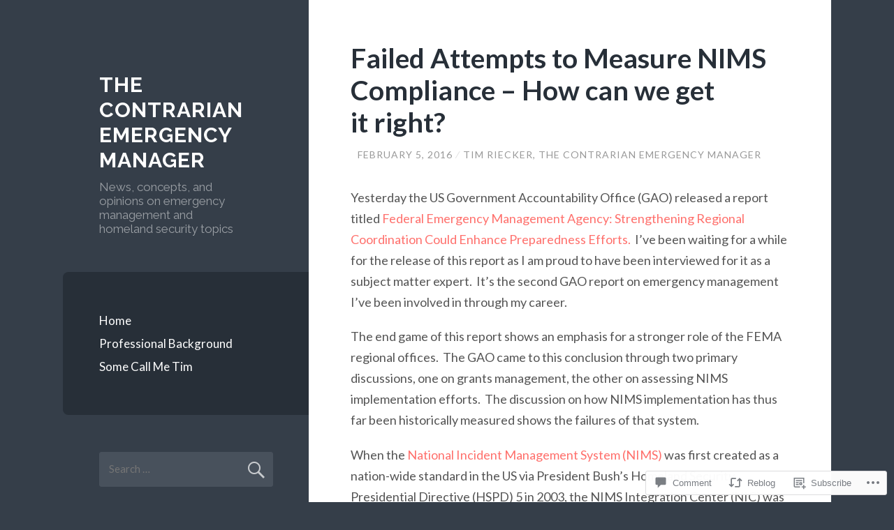

--- FILE ---
content_type: text/html; charset=UTF-8
request_url: https://timothyriecker.com/2016/02/05/failed-attempts-to-measure-nims-compliance-how-can-we-get-it-right/
body_size: 26118
content:
<!DOCTYPE html>
<html lang="en">
<head>
<meta charset="UTF-8">
<meta name="viewport" content="width=device-width, initial-scale=1">
<title>Failed Attempts to Measure NIMS Compliance &#8211; How can we get it right? | The Contrarian Emergency Manager</title>
<link rel="profile" href="http://gmpg.org/xfn/11">
<link rel="pingback" href="https://timothyriecker.com/xmlrpc.php">

<meta name='robots' content='max-image-preview:large' />
<meta name="google-site-verification" content="qavJkbWCGHI3s_Ael3XBJAACfBYeKB0P7n4RbchaZvQ" />
<meta name="msvalidate.01" content="365D5A73210437B8706B4964FC429704" />

<!-- Async WordPress.com Remote Login -->
<script id="wpcom_remote_login_js">
var wpcom_remote_login_extra_auth = '';
function wpcom_remote_login_remove_dom_node_id( element_id ) {
	var dom_node = document.getElementById( element_id );
	if ( dom_node ) { dom_node.parentNode.removeChild( dom_node ); }
}
function wpcom_remote_login_remove_dom_node_classes( class_name ) {
	var dom_nodes = document.querySelectorAll( '.' + class_name );
	for ( var i = 0; i < dom_nodes.length; i++ ) {
		dom_nodes[ i ].parentNode.removeChild( dom_nodes[ i ] );
	}
}
function wpcom_remote_login_final_cleanup() {
	wpcom_remote_login_remove_dom_node_classes( "wpcom_remote_login_msg" );
	wpcom_remote_login_remove_dom_node_id( "wpcom_remote_login_key" );
	wpcom_remote_login_remove_dom_node_id( "wpcom_remote_login_validate" );
	wpcom_remote_login_remove_dom_node_id( "wpcom_remote_login_js" );
	wpcom_remote_login_remove_dom_node_id( "wpcom_request_access_iframe" );
	wpcom_remote_login_remove_dom_node_id( "wpcom_request_access_styles" );
}

// Watch for messages back from the remote login
window.addEventListener( "message", function( e ) {
	if ( e.origin === "https://r-login.wordpress.com" ) {
		var data = {};
		try {
			data = JSON.parse( e.data );
		} catch( e ) {
			wpcom_remote_login_final_cleanup();
			return;
		}

		if ( data.msg === 'LOGIN' ) {
			// Clean up the login check iframe
			wpcom_remote_login_remove_dom_node_id( "wpcom_remote_login_key" );

			var id_regex = new RegExp( /^[0-9]+$/ );
			var token_regex = new RegExp( /^.*|.*|.*$/ );
			if (
				token_regex.test( data.token )
				&& id_regex.test( data.wpcomid )
			) {
				// We have everything we need to ask for a login
				var script = document.createElement( "script" );
				script.setAttribute( "id", "wpcom_remote_login_validate" );
				script.src = '/remote-login.php?wpcom_remote_login=validate'
					+ '&wpcomid=' + data.wpcomid
					+ '&token=' + encodeURIComponent( data.token )
					+ '&host=' + window.location.protocol
					+ '//' + window.location.hostname
					+ '&postid=1336'
					+ '&is_singular=1';
				document.body.appendChild( script );
			}

			return;
		}

		// Safari ITP, not logged in, so redirect
		if ( data.msg === 'LOGIN-REDIRECT' ) {
			window.location = 'https://wordpress.com/log-in?redirect_to=' + window.location.href;
			return;
		}

		// Safari ITP, storage access failed, remove the request
		if ( data.msg === 'LOGIN-REMOVE' ) {
			var css_zap = 'html { -webkit-transition: margin-top 1s; transition: margin-top 1s; } /* 9001 */ html { margin-top: 0 !important; } * html body { margin-top: 0 !important; } @media screen and ( max-width: 782px ) { html { margin-top: 0 !important; } * html body { margin-top: 0 !important; } }';
			var style_zap = document.createElement( 'style' );
			style_zap.type = 'text/css';
			style_zap.appendChild( document.createTextNode( css_zap ) );
			document.body.appendChild( style_zap );

			var e = document.getElementById( 'wpcom_request_access_iframe' );
			e.parentNode.removeChild( e );

			document.cookie = 'wordpress_com_login_access=denied; path=/; max-age=31536000';

			return;
		}

		// Safari ITP
		if ( data.msg === 'REQUEST_ACCESS' ) {
			console.log( 'request access: safari' );

			// Check ITP iframe enable/disable knob
			if ( wpcom_remote_login_extra_auth !== 'safari_itp_iframe' ) {
				return;
			}

			// If we are in a "private window" there is no ITP.
			var private_window = false;
			try {
				var opendb = window.openDatabase( null, null, null, null );
			} catch( e ) {
				private_window = true;
			}

			if ( private_window ) {
				console.log( 'private window' );
				return;
			}

			var iframe = document.createElement( 'iframe' );
			iframe.id = 'wpcom_request_access_iframe';
			iframe.setAttribute( 'scrolling', 'no' );
			iframe.setAttribute( 'sandbox', 'allow-storage-access-by-user-activation allow-scripts allow-same-origin allow-top-navigation-by-user-activation' );
			iframe.src = 'https://r-login.wordpress.com/remote-login.php?wpcom_remote_login=request_access&origin=' + encodeURIComponent( data.origin ) + '&wpcomid=' + encodeURIComponent( data.wpcomid );

			var css = 'html { -webkit-transition: margin-top 1s; transition: margin-top 1s; } /* 9001 */ html { margin-top: 46px !important; } * html body { margin-top: 46px !important; } @media screen and ( max-width: 660px ) { html { margin-top: 71px !important; } * html body { margin-top: 71px !important; } #wpcom_request_access_iframe { display: block; height: 71px !important; } } #wpcom_request_access_iframe { border: 0px; height: 46px; position: fixed; top: 0; left: 0; width: 100%; min-width: 100%; z-index: 99999; background: #23282d; } ';

			var style = document.createElement( 'style' );
			style.type = 'text/css';
			style.id = 'wpcom_request_access_styles';
			style.appendChild( document.createTextNode( css ) );
			document.body.appendChild( style );

			document.body.appendChild( iframe );
		}

		if ( data.msg === 'DONE' ) {
			wpcom_remote_login_final_cleanup();
		}
	}
}, false );

// Inject the remote login iframe after the page has had a chance to load
// more critical resources
window.addEventListener( "DOMContentLoaded", function( e ) {
	var iframe = document.createElement( "iframe" );
	iframe.style.display = "none";
	iframe.setAttribute( "scrolling", "no" );
	iframe.setAttribute( "id", "wpcom_remote_login_key" );
	iframe.src = "https://r-login.wordpress.com/remote-login.php"
		+ "?wpcom_remote_login=key"
		+ "&origin=aHR0cHM6Ly90aW1vdGh5cmllY2tlci5jb20%3D"
		+ "&wpcomid=36256529"
		+ "&time=" + Math.floor( Date.now() / 1000 );
	document.body.appendChild( iframe );
}, false );
</script>
<link rel='dns-prefetch' href='//s0.wp.com' />
<link rel='dns-prefetch' href='//widgets.wp.com' />
<link rel='dns-prefetch' href='//fonts-api.wp.com' />
<link rel="alternate" type="application/rss+xml" title="The Contrarian Emergency Manager &raquo; Feed" href="https://timothyriecker.com/feed/" />
<link rel="alternate" type="application/rss+xml" title="The Contrarian Emergency Manager &raquo; Comments Feed" href="https://timothyriecker.com/comments/feed/" />
<link rel="alternate" type="application/rss+xml" title="The Contrarian Emergency Manager &raquo; Failed Attempts to Measure NIMS Compliance &#8211; How can we get it&nbsp;right? Comments Feed" href="https://timothyriecker.com/2016/02/05/failed-attempts-to-measure-nims-compliance-how-can-we-get-it-right/feed/" />
	<script type="text/javascript">
		/* <![CDATA[ */
		function addLoadEvent(func) {
			var oldonload = window.onload;
			if (typeof window.onload != 'function') {
				window.onload = func;
			} else {
				window.onload = function () {
					oldonload();
					func();
				}
			}
		}
		/* ]]> */
	</script>
	<link crossorigin='anonymous' rel='stylesheet' id='all-css-0-1' href='/wp-content/mu-plugins/likes/jetpack-likes.css?m=1743883414i&cssminify=yes' type='text/css' media='all' />
<style id='wp-emoji-styles-inline-css'>

	img.wp-smiley, img.emoji {
		display: inline !important;
		border: none !important;
		box-shadow: none !important;
		height: 1em !important;
		width: 1em !important;
		margin: 0 0.07em !important;
		vertical-align: -0.1em !important;
		background: none !important;
		padding: 0 !important;
	}
/*# sourceURL=wp-emoji-styles-inline-css */
</style>
<link crossorigin='anonymous' rel='stylesheet' id='all-css-2-1' href='/wp-content/plugins/gutenberg-core/v22.2.0/build/styles/block-library/style.css?m=1764855221i&cssminify=yes' type='text/css' media='all' />
<style id='wp-block-library-inline-css'>
.has-text-align-justify {
	text-align:justify;
}
.has-text-align-justify{text-align:justify;}

/*# sourceURL=wp-block-library-inline-css */
</style><style id='global-styles-inline-css'>
:root{--wp--preset--aspect-ratio--square: 1;--wp--preset--aspect-ratio--4-3: 4/3;--wp--preset--aspect-ratio--3-4: 3/4;--wp--preset--aspect-ratio--3-2: 3/2;--wp--preset--aspect-ratio--2-3: 2/3;--wp--preset--aspect-ratio--16-9: 16/9;--wp--preset--aspect-ratio--9-16: 9/16;--wp--preset--color--black: #000000;--wp--preset--color--cyan-bluish-gray: #abb8c3;--wp--preset--color--white: #ffffff;--wp--preset--color--pale-pink: #f78da7;--wp--preset--color--vivid-red: #cf2e2e;--wp--preset--color--luminous-vivid-orange: #ff6900;--wp--preset--color--luminous-vivid-amber: #fcb900;--wp--preset--color--light-green-cyan: #7bdcb5;--wp--preset--color--vivid-green-cyan: #00d084;--wp--preset--color--pale-cyan-blue: #8ed1fc;--wp--preset--color--vivid-cyan-blue: #0693e3;--wp--preset--color--vivid-purple: #9b51e0;--wp--preset--gradient--vivid-cyan-blue-to-vivid-purple: linear-gradient(135deg,rgb(6,147,227) 0%,rgb(155,81,224) 100%);--wp--preset--gradient--light-green-cyan-to-vivid-green-cyan: linear-gradient(135deg,rgb(122,220,180) 0%,rgb(0,208,130) 100%);--wp--preset--gradient--luminous-vivid-amber-to-luminous-vivid-orange: linear-gradient(135deg,rgb(252,185,0) 0%,rgb(255,105,0) 100%);--wp--preset--gradient--luminous-vivid-orange-to-vivid-red: linear-gradient(135deg,rgb(255,105,0) 0%,rgb(207,46,46) 100%);--wp--preset--gradient--very-light-gray-to-cyan-bluish-gray: linear-gradient(135deg,rgb(238,238,238) 0%,rgb(169,184,195) 100%);--wp--preset--gradient--cool-to-warm-spectrum: linear-gradient(135deg,rgb(74,234,220) 0%,rgb(151,120,209) 20%,rgb(207,42,186) 40%,rgb(238,44,130) 60%,rgb(251,105,98) 80%,rgb(254,248,76) 100%);--wp--preset--gradient--blush-light-purple: linear-gradient(135deg,rgb(255,206,236) 0%,rgb(152,150,240) 100%);--wp--preset--gradient--blush-bordeaux: linear-gradient(135deg,rgb(254,205,165) 0%,rgb(254,45,45) 50%,rgb(107,0,62) 100%);--wp--preset--gradient--luminous-dusk: linear-gradient(135deg,rgb(255,203,112) 0%,rgb(199,81,192) 50%,rgb(65,88,208) 100%);--wp--preset--gradient--pale-ocean: linear-gradient(135deg,rgb(255,245,203) 0%,rgb(182,227,212) 50%,rgb(51,167,181) 100%);--wp--preset--gradient--electric-grass: linear-gradient(135deg,rgb(202,248,128) 0%,rgb(113,206,126) 100%);--wp--preset--gradient--midnight: linear-gradient(135deg,rgb(2,3,129) 0%,rgb(40,116,252) 100%);--wp--preset--font-size--small: 13px;--wp--preset--font-size--medium: 20px;--wp--preset--font-size--large: 36px;--wp--preset--font-size--x-large: 42px;--wp--preset--font-family--albert-sans: 'Albert Sans', sans-serif;--wp--preset--font-family--alegreya: Alegreya, serif;--wp--preset--font-family--arvo: Arvo, serif;--wp--preset--font-family--bodoni-moda: 'Bodoni Moda', serif;--wp--preset--font-family--bricolage-grotesque: 'Bricolage Grotesque', sans-serif;--wp--preset--font-family--cabin: Cabin, sans-serif;--wp--preset--font-family--chivo: Chivo, sans-serif;--wp--preset--font-family--commissioner: Commissioner, sans-serif;--wp--preset--font-family--cormorant: Cormorant, serif;--wp--preset--font-family--courier-prime: 'Courier Prime', monospace;--wp--preset--font-family--crimson-pro: 'Crimson Pro', serif;--wp--preset--font-family--dm-mono: 'DM Mono', monospace;--wp--preset--font-family--dm-sans: 'DM Sans', sans-serif;--wp--preset--font-family--dm-serif-display: 'DM Serif Display', serif;--wp--preset--font-family--domine: Domine, serif;--wp--preset--font-family--eb-garamond: 'EB Garamond', serif;--wp--preset--font-family--epilogue: Epilogue, sans-serif;--wp--preset--font-family--fahkwang: Fahkwang, sans-serif;--wp--preset--font-family--figtree: Figtree, sans-serif;--wp--preset--font-family--fira-sans: 'Fira Sans', sans-serif;--wp--preset--font-family--fjalla-one: 'Fjalla One', sans-serif;--wp--preset--font-family--fraunces: Fraunces, serif;--wp--preset--font-family--gabarito: Gabarito, system-ui;--wp--preset--font-family--ibm-plex-mono: 'IBM Plex Mono', monospace;--wp--preset--font-family--ibm-plex-sans: 'IBM Plex Sans', sans-serif;--wp--preset--font-family--ibarra-real-nova: 'Ibarra Real Nova', serif;--wp--preset--font-family--instrument-serif: 'Instrument Serif', serif;--wp--preset--font-family--inter: Inter, sans-serif;--wp--preset--font-family--josefin-sans: 'Josefin Sans', sans-serif;--wp--preset--font-family--jost: Jost, sans-serif;--wp--preset--font-family--libre-baskerville: 'Libre Baskerville', serif;--wp--preset--font-family--libre-franklin: 'Libre Franklin', sans-serif;--wp--preset--font-family--literata: Literata, serif;--wp--preset--font-family--lora: Lora, serif;--wp--preset--font-family--merriweather: Merriweather, serif;--wp--preset--font-family--montserrat: Montserrat, sans-serif;--wp--preset--font-family--newsreader: Newsreader, serif;--wp--preset--font-family--noto-sans-mono: 'Noto Sans Mono', sans-serif;--wp--preset--font-family--nunito: Nunito, sans-serif;--wp--preset--font-family--open-sans: 'Open Sans', sans-serif;--wp--preset--font-family--overpass: Overpass, sans-serif;--wp--preset--font-family--pt-serif: 'PT Serif', serif;--wp--preset--font-family--petrona: Petrona, serif;--wp--preset--font-family--piazzolla: Piazzolla, serif;--wp--preset--font-family--playfair-display: 'Playfair Display', serif;--wp--preset--font-family--plus-jakarta-sans: 'Plus Jakarta Sans', sans-serif;--wp--preset--font-family--poppins: Poppins, sans-serif;--wp--preset--font-family--raleway: Raleway, sans-serif;--wp--preset--font-family--roboto: Roboto, sans-serif;--wp--preset--font-family--roboto-slab: 'Roboto Slab', serif;--wp--preset--font-family--rubik: Rubik, sans-serif;--wp--preset--font-family--rufina: Rufina, serif;--wp--preset--font-family--sora: Sora, sans-serif;--wp--preset--font-family--source-sans-3: 'Source Sans 3', sans-serif;--wp--preset--font-family--source-serif-4: 'Source Serif 4', serif;--wp--preset--font-family--space-mono: 'Space Mono', monospace;--wp--preset--font-family--syne: Syne, sans-serif;--wp--preset--font-family--texturina: Texturina, serif;--wp--preset--font-family--urbanist: Urbanist, sans-serif;--wp--preset--font-family--work-sans: 'Work Sans', sans-serif;--wp--preset--spacing--20: 0.44rem;--wp--preset--spacing--30: 0.67rem;--wp--preset--spacing--40: 1rem;--wp--preset--spacing--50: 1.5rem;--wp--preset--spacing--60: 2.25rem;--wp--preset--spacing--70: 3.38rem;--wp--preset--spacing--80: 5.06rem;--wp--preset--shadow--natural: 6px 6px 9px rgba(0, 0, 0, 0.2);--wp--preset--shadow--deep: 12px 12px 50px rgba(0, 0, 0, 0.4);--wp--preset--shadow--sharp: 6px 6px 0px rgba(0, 0, 0, 0.2);--wp--preset--shadow--outlined: 6px 6px 0px -3px rgb(255, 255, 255), 6px 6px rgb(0, 0, 0);--wp--preset--shadow--crisp: 6px 6px 0px rgb(0, 0, 0);}:where(.is-layout-flex){gap: 0.5em;}:where(.is-layout-grid){gap: 0.5em;}body .is-layout-flex{display: flex;}.is-layout-flex{flex-wrap: wrap;align-items: center;}.is-layout-flex > :is(*, div){margin: 0;}body .is-layout-grid{display: grid;}.is-layout-grid > :is(*, div){margin: 0;}:where(.wp-block-columns.is-layout-flex){gap: 2em;}:where(.wp-block-columns.is-layout-grid){gap: 2em;}:where(.wp-block-post-template.is-layout-flex){gap: 1.25em;}:where(.wp-block-post-template.is-layout-grid){gap: 1.25em;}.has-black-color{color: var(--wp--preset--color--black) !important;}.has-cyan-bluish-gray-color{color: var(--wp--preset--color--cyan-bluish-gray) !important;}.has-white-color{color: var(--wp--preset--color--white) !important;}.has-pale-pink-color{color: var(--wp--preset--color--pale-pink) !important;}.has-vivid-red-color{color: var(--wp--preset--color--vivid-red) !important;}.has-luminous-vivid-orange-color{color: var(--wp--preset--color--luminous-vivid-orange) !important;}.has-luminous-vivid-amber-color{color: var(--wp--preset--color--luminous-vivid-amber) !important;}.has-light-green-cyan-color{color: var(--wp--preset--color--light-green-cyan) !important;}.has-vivid-green-cyan-color{color: var(--wp--preset--color--vivid-green-cyan) !important;}.has-pale-cyan-blue-color{color: var(--wp--preset--color--pale-cyan-blue) !important;}.has-vivid-cyan-blue-color{color: var(--wp--preset--color--vivid-cyan-blue) !important;}.has-vivid-purple-color{color: var(--wp--preset--color--vivid-purple) !important;}.has-black-background-color{background-color: var(--wp--preset--color--black) !important;}.has-cyan-bluish-gray-background-color{background-color: var(--wp--preset--color--cyan-bluish-gray) !important;}.has-white-background-color{background-color: var(--wp--preset--color--white) !important;}.has-pale-pink-background-color{background-color: var(--wp--preset--color--pale-pink) !important;}.has-vivid-red-background-color{background-color: var(--wp--preset--color--vivid-red) !important;}.has-luminous-vivid-orange-background-color{background-color: var(--wp--preset--color--luminous-vivid-orange) !important;}.has-luminous-vivid-amber-background-color{background-color: var(--wp--preset--color--luminous-vivid-amber) !important;}.has-light-green-cyan-background-color{background-color: var(--wp--preset--color--light-green-cyan) !important;}.has-vivid-green-cyan-background-color{background-color: var(--wp--preset--color--vivid-green-cyan) !important;}.has-pale-cyan-blue-background-color{background-color: var(--wp--preset--color--pale-cyan-blue) !important;}.has-vivid-cyan-blue-background-color{background-color: var(--wp--preset--color--vivid-cyan-blue) !important;}.has-vivid-purple-background-color{background-color: var(--wp--preset--color--vivid-purple) !important;}.has-black-border-color{border-color: var(--wp--preset--color--black) !important;}.has-cyan-bluish-gray-border-color{border-color: var(--wp--preset--color--cyan-bluish-gray) !important;}.has-white-border-color{border-color: var(--wp--preset--color--white) !important;}.has-pale-pink-border-color{border-color: var(--wp--preset--color--pale-pink) !important;}.has-vivid-red-border-color{border-color: var(--wp--preset--color--vivid-red) !important;}.has-luminous-vivid-orange-border-color{border-color: var(--wp--preset--color--luminous-vivid-orange) !important;}.has-luminous-vivid-amber-border-color{border-color: var(--wp--preset--color--luminous-vivid-amber) !important;}.has-light-green-cyan-border-color{border-color: var(--wp--preset--color--light-green-cyan) !important;}.has-vivid-green-cyan-border-color{border-color: var(--wp--preset--color--vivid-green-cyan) !important;}.has-pale-cyan-blue-border-color{border-color: var(--wp--preset--color--pale-cyan-blue) !important;}.has-vivid-cyan-blue-border-color{border-color: var(--wp--preset--color--vivid-cyan-blue) !important;}.has-vivid-purple-border-color{border-color: var(--wp--preset--color--vivid-purple) !important;}.has-vivid-cyan-blue-to-vivid-purple-gradient-background{background: var(--wp--preset--gradient--vivid-cyan-blue-to-vivid-purple) !important;}.has-light-green-cyan-to-vivid-green-cyan-gradient-background{background: var(--wp--preset--gradient--light-green-cyan-to-vivid-green-cyan) !important;}.has-luminous-vivid-amber-to-luminous-vivid-orange-gradient-background{background: var(--wp--preset--gradient--luminous-vivid-amber-to-luminous-vivid-orange) !important;}.has-luminous-vivid-orange-to-vivid-red-gradient-background{background: var(--wp--preset--gradient--luminous-vivid-orange-to-vivid-red) !important;}.has-very-light-gray-to-cyan-bluish-gray-gradient-background{background: var(--wp--preset--gradient--very-light-gray-to-cyan-bluish-gray) !important;}.has-cool-to-warm-spectrum-gradient-background{background: var(--wp--preset--gradient--cool-to-warm-spectrum) !important;}.has-blush-light-purple-gradient-background{background: var(--wp--preset--gradient--blush-light-purple) !important;}.has-blush-bordeaux-gradient-background{background: var(--wp--preset--gradient--blush-bordeaux) !important;}.has-luminous-dusk-gradient-background{background: var(--wp--preset--gradient--luminous-dusk) !important;}.has-pale-ocean-gradient-background{background: var(--wp--preset--gradient--pale-ocean) !important;}.has-electric-grass-gradient-background{background: var(--wp--preset--gradient--electric-grass) !important;}.has-midnight-gradient-background{background: var(--wp--preset--gradient--midnight) !important;}.has-small-font-size{font-size: var(--wp--preset--font-size--small) !important;}.has-medium-font-size{font-size: var(--wp--preset--font-size--medium) !important;}.has-large-font-size{font-size: var(--wp--preset--font-size--large) !important;}.has-x-large-font-size{font-size: var(--wp--preset--font-size--x-large) !important;}.has-albert-sans-font-family{font-family: var(--wp--preset--font-family--albert-sans) !important;}.has-alegreya-font-family{font-family: var(--wp--preset--font-family--alegreya) !important;}.has-arvo-font-family{font-family: var(--wp--preset--font-family--arvo) !important;}.has-bodoni-moda-font-family{font-family: var(--wp--preset--font-family--bodoni-moda) !important;}.has-bricolage-grotesque-font-family{font-family: var(--wp--preset--font-family--bricolage-grotesque) !important;}.has-cabin-font-family{font-family: var(--wp--preset--font-family--cabin) !important;}.has-chivo-font-family{font-family: var(--wp--preset--font-family--chivo) !important;}.has-commissioner-font-family{font-family: var(--wp--preset--font-family--commissioner) !important;}.has-cormorant-font-family{font-family: var(--wp--preset--font-family--cormorant) !important;}.has-courier-prime-font-family{font-family: var(--wp--preset--font-family--courier-prime) !important;}.has-crimson-pro-font-family{font-family: var(--wp--preset--font-family--crimson-pro) !important;}.has-dm-mono-font-family{font-family: var(--wp--preset--font-family--dm-mono) !important;}.has-dm-sans-font-family{font-family: var(--wp--preset--font-family--dm-sans) !important;}.has-dm-serif-display-font-family{font-family: var(--wp--preset--font-family--dm-serif-display) !important;}.has-domine-font-family{font-family: var(--wp--preset--font-family--domine) !important;}.has-eb-garamond-font-family{font-family: var(--wp--preset--font-family--eb-garamond) !important;}.has-epilogue-font-family{font-family: var(--wp--preset--font-family--epilogue) !important;}.has-fahkwang-font-family{font-family: var(--wp--preset--font-family--fahkwang) !important;}.has-figtree-font-family{font-family: var(--wp--preset--font-family--figtree) !important;}.has-fira-sans-font-family{font-family: var(--wp--preset--font-family--fira-sans) !important;}.has-fjalla-one-font-family{font-family: var(--wp--preset--font-family--fjalla-one) !important;}.has-fraunces-font-family{font-family: var(--wp--preset--font-family--fraunces) !important;}.has-gabarito-font-family{font-family: var(--wp--preset--font-family--gabarito) !important;}.has-ibm-plex-mono-font-family{font-family: var(--wp--preset--font-family--ibm-plex-mono) !important;}.has-ibm-plex-sans-font-family{font-family: var(--wp--preset--font-family--ibm-plex-sans) !important;}.has-ibarra-real-nova-font-family{font-family: var(--wp--preset--font-family--ibarra-real-nova) !important;}.has-instrument-serif-font-family{font-family: var(--wp--preset--font-family--instrument-serif) !important;}.has-inter-font-family{font-family: var(--wp--preset--font-family--inter) !important;}.has-josefin-sans-font-family{font-family: var(--wp--preset--font-family--josefin-sans) !important;}.has-jost-font-family{font-family: var(--wp--preset--font-family--jost) !important;}.has-libre-baskerville-font-family{font-family: var(--wp--preset--font-family--libre-baskerville) !important;}.has-libre-franklin-font-family{font-family: var(--wp--preset--font-family--libre-franklin) !important;}.has-literata-font-family{font-family: var(--wp--preset--font-family--literata) !important;}.has-lora-font-family{font-family: var(--wp--preset--font-family--lora) !important;}.has-merriweather-font-family{font-family: var(--wp--preset--font-family--merriweather) !important;}.has-montserrat-font-family{font-family: var(--wp--preset--font-family--montserrat) !important;}.has-newsreader-font-family{font-family: var(--wp--preset--font-family--newsreader) !important;}.has-noto-sans-mono-font-family{font-family: var(--wp--preset--font-family--noto-sans-mono) !important;}.has-nunito-font-family{font-family: var(--wp--preset--font-family--nunito) !important;}.has-open-sans-font-family{font-family: var(--wp--preset--font-family--open-sans) !important;}.has-overpass-font-family{font-family: var(--wp--preset--font-family--overpass) !important;}.has-pt-serif-font-family{font-family: var(--wp--preset--font-family--pt-serif) !important;}.has-petrona-font-family{font-family: var(--wp--preset--font-family--petrona) !important;}.has-piazzolla-font-family{font-family: var(--wp--preset--font-family--piazzolla) !important;}.has-playfair-display-font-family{font-family: var(--wp--preset--font-family--playfair-display) !important;}.has-plus-jakarta-sans-font-family{font-family: var(--wp--preset--font-family--plus-jakarta-sans) !important;}.has-poppins-font-family{font-family: var(--wp--preset--font-family--poppins) !important;}.has-raleway-font-family{font-family: var(--wp--preset--font-family--raleway) !important;}.has-roboto-font-family{font-family: var(--wp--preset--font-family--roboto) !important;}.has-roboto-slab-font-family{font-family: var(--wp--preset--font-family--roboto-slab) !important;}.has-rubik-font-family{font-family: var(--wp--preset--font-family--rubik) !important;}.has-rufina-font-family{font-family: var(--wp--preset--font-family--rufina) !important;}.has-sora-font-family{font-family: var(--wp--preset--font-family--sora) !important;}.has-source-sans-3-font-family{font-family: var(--wp--preset--font-family--source-sans-3) !important;}.has-source-serif-4-font-family{font-family: var(--wp--preset--font-family--source-serif-4) !important;}.has-space-mono-font-family{font-family: var(--wp--preset--font-family--space-mono) !important;}.has-syne-font-family{font-family: var(--wp--preset--font-family--syne) !important;}.has-texturina-font-family{font-family: var(--wp--preset--font-family--texturina) !important;}.has-urbanist-font-family{font-family: var(--wp--preset--font-family--urbanist) !important;}.has-work-sans-font-family{font-family: var(--wp--preset--font-family--work-sans) !important;}
/*# sourceURL=global-styles-inline-css */
</style>

<style id='classic-theme-styles-inline-css'>
/*! This file is auto-generated */
.wp-block-button__link{color:#fff;background-color:#32373c;border-radius:9999px;box-shadow:none;text-decoration:none;padding:calc(.667em + 2px) calc(1.333em + 2px);font-size:1.125em}.wp-block-file__button{background:#32373c;color:#fff;text-decoration:none}
/*# sourceURL=/wp-includes/css/classic-themes.min.css */
</style>
<link crossorigin='anonymous' rel='stylesheet' id='all-css-4-1' href='/_static/??-eJx9jl0KAjEMhC9kNrsi6ot4FGm7QatNW5p0xdvbRfxBwZdAZuabBK8ZXIpKUTGHevRR0CUbkrsILrth2w0gnnMgKDR1Kxy96CsBordAnRNZ4EcRV3h3FWo6Z6Nzgmn0hgJxi/3DrrkxYG0uJAJtsq8Memqg/OPOpNm4CzTpUfEwkFOKT/MwURxTQVM1sVH17gdDKQ5t9WHEiYptp5s4/yzf+/zMnnfDZt33y83Qb893kB9+HA==&cssminify=yes' type='text/css' media='all' />
<link rel='stylesheet' id='verbum-gutenberg-css-css' href='https://widgets.wp.com/verbum-block-editor/block-editor.css?ver=1738686361' media='all' />
<link rel='stylesheet' id='wilson-raleway-css' href='https://fonts-api.wp.com/css?family=Raleway%3A400%2C700&#038;ver=6.9-RC2-61304' media='all' />
<link rel='stylesheet' id='wilson-latos-css' href='https://fonts-api.wp.com/css?family=Lato%3A400%2C700%2C400italic%2C700italic&#038;subset=latin%2Clatin-ext&#038;ver=6.9-RC2-61304' media='all' />
<link crossorigin='anonymous' rel='stylesheet' id='all-css-10-1' href='/_static/??-eJx9jsEKwjAQRH/IuFQr9SJ+irRhjVuTbMgmhP69qXgIVHqbgXkzAyUozT6hT5Be6FAg5AkKWWEPkhaLRy1ygCbnsgo2G/ICM6Yw6vfPg+MKPchrMOgxUiXkv9yUbsfXmu8BVYJmt3cj4mTZVGmgphq7BxlkZVmPiepYa9TTjhRX9O5u3XA5n6790PXzB09XcIE=&cssminify=yes' type='text/css' media='all' />
<link crossorigin='anonymous' rel='stylesheet' id='print-css-11-1' href='/wp-content/mu-plugins/global-print/global-print.css?m=1465851035i&cssminify=yes' type='text/css' media='print' />
<style id='jetpack-global-styles-frontend-style-inline-css'>
:root { --font-headings: unset; --font-base: unset; --font-headings-default: -apple-system,BlinkMacSystemFont,"Segoe UI",Roboto,Oxygen-Sans,Ubuntu,Cantarell,"Helvetica Neue",sans-serif; --font-base-default: -apple-system,BlinkMacSystemFont,"Segoe UI",Roboto,Oxygen-Sans,Ubuntu,Cantarell,"Helvetica Neue",sans-serif;}
/*# sourceURL=jetpack-global-styles-frontend-style-inline-css */
</style>
<link crossorigin='anonymous' rel='stylesheet' id='all-css-14-1' href='/_static/??-eJyNjcEKwjAQRH/IuFRT6kX8FNkmS5K6yQY3Qfx7bfEiXrwM82B4A49qnJRGpUHupnIPqSgs1Cq624chi6zhO5OCRryTR++fW00l7J3qDv43XVNxoOISsmEJol/wY2uR8vs3WggsM/I6uOTzMI3Hw8lOg11eUT1JKA==&cssminify=yes' type='text/css' media='all' />
<script type="text/javascript" id="wpcom-actionbar-placeholder-js-extra">
/* <![CDATA[ */
var actionbardata = {"siteID":"36256529","postID":"1336","siteURL":"https://timothyriecker.com","xhrURL":"https://timothyriecker.com/wp-admin/admin-ajax.php","nonce":"62cc4692a8","isLoggedIn":"","statusMessage":"","subsEmailDefault":"instantly","proxyScriptUrl":"https://s0.wp.com/wp-content/js/wpcom-proxy-request.js?m=1513050504i&amp;ver=20211021","shortlink":"https://wp.me/p2s7YJ-ly","i18n":{"followedText":"New posts from this site will now appear in your \u003Ca href=\"https://wordpress.com/reader\"\u003EReader\u003C/a\u003E","foldBar":"Collapse this bar","unfoldBar":"Expand this bar","shortLinkCopied":"Shortlink copied to clipboard."}};
//# sourceURL=wpcom-actionbar-placeholder-js-extra
/* ]]> */
</script>
<script type="text/javascript" id="jetpack-mu-wpcom-settings-js-before">
/* <![CDATA[ */
var JETPACK_MU_WPCOM_SETTINGS = {"assetsUrl":"https://s0.wp.com/wp-content/mu-plugins/jetpack-mu-wpcom-plugin/moon/jetpack_vendor/automattic/jetpack-mu-wpcom/src/build/"};
//# sourceURL=jetpack-mu-wpcom-settings-js-before
/* ]]> */
</script>
<script crossorigin='anonymous' type='text/javascript'  src='/_static/??-eJzTLy/QTc7PK0nNK9HPKtYvyinRLSjKr6jUyyrW0QfKZeYl55SmpBaDJLMKS1OLKqGUXm5mHkFFurmZ6UWJJalQxfa5tobmRgamxgZmFpZZACbyLJI='></script>
<script type="text/javascript" id="rlt-proxy-js-after">
/* <![CDATA[ */
	rltInitialize( {"token":null,"iframeOrigins":["https:\/\/widgets.wp.com"]} );
//# sourceURL=rlt-proxy-js-after
/* ]]> */
</script>
<link rel="EditURI" type="application/rsd+xml" title="RSD" href="https://triecker.wordpress.com/xmlrpc.php?rsd" />
<meta name="generator" content="WordPress.com" />
<link rel="canonical" href="https://timothyriecker.com/2016/02/05/failed-attempts-to-measure-nims-compliance-how-can-we-get-it-right/" />
<link rel='shortlink' href='https://wp.me/p2s7YJ-ly' />
<link rel="alternate" type="application/json+oembed" href="https://public-api.wordpress.com/oembed/?format=json&amp;url=https%3A%2F%2Ftimothyriecker.com%2F2016%2F02%2F05%2Ffailed-attempts-to-measure-nims-compliance-how-can-we-get-it-right%2F&amp;for=wpcom-auto-discovery" /><link rel="alternate" type="application/xml+oembed" href="https://public-api.wordpress.com/oembed/?format=xml&amp;url=https%3A%2F%2Ftimothyriecker.com%2F2016%2F02%2F05%2Ffailed-attempts-to-measure-nims-compliance-how-can-we-get-it-right%2F&amp;for=wpcom-auto-discovery" />
<!-- Jetpack Open Graph Tags -->
<meta property="og:type" content="article" />
<meta property="og:title" content="Failed Attempts to Measure NIMS Compliance &#8211; How can we get it right?" />
<meta property="og:url" content="https://timothyriecker.com/2016/02/05/failed-attempts-to-measure-nims-compliance-how-can-we-get-it-right/" />
<meta property="og:description" content="Yesterday the US Government Accountability Office (GAO) released a report titled Federal Emergency Management Agency: Strengthening Regional Coordination Could Enhance Preparedness Efforts.  I’ve b…" />
<meta property="article:published_time" content="2016-02-05T17:42:47+00:00" />
<meta property="article:modified_time" content="2016-02-05T17:42:47+00:00" />
<meta property="og:site_name" content="The Contrarian Emergency Manager" />
<meta property="og:image" content="https://secure.gravatar.com/blavatar/7328127877b184cec88b3a435e1d645ec73a96559e3fc00e9d6c65917c2ea374?s=200&#038;ts=1766419411" />
<meta property="og:image:width" content="200" />
<meta property="og:image:height" content="200" />
<meta property="og:image:alt" content="" />
<meta property="og:locale" content="en_US" />
<meta property="article:publisher" content="https://www.facebook.com/WordPresscom" />
<meta name="twitter:creator" content="@triecker" />
<meta name="twitter:site" content="@triecker" />
<meta name="twitter:text:title" content="Failed Attempts to Measure NIMS Compliance &#8211; How can we get it&nbsp;right?" />
<meta name="twitter:image" content="https://secure.gravatar.com/blavatar/7328127877b184cec88b3a435e1d645ec73a96559e3fc00e9d6c65917c2ea374?s=240" />
<meta name="twitter:card" content="summary" />

<!-- End Jetpack Open Graph Tags -->
<link rel="shortcut icon" type="image/x-icon" href="https://secure.gravatar.com/blavatar/7328127877b184cec88b3a435e1d645ec73a96559e3fc00e9d6c65917c2ea374?s=32" sizes="16x16" />
<link rel="icon" type="image/x-icon" href="https://secure.gravatar.com/blavatar/7328127877b184cec88b3a435e1d645ec73a96559e3fc00e9d6c65917c2ea374?s=32" sizes="16x16" />
<link rel="apple-touch-icon" href="https://secure.gravatar.com/blavatar/7328127877b184cec88b3a435e1d645ec73a96559e3fc00e9d6c65917c2ea374?s=114" />
<link rel='openid.server' href='https://timothyriecker.com/?openidserver=1' />
<link rel='openid.delegate' href='https://timothyriecker.com/' />
<link rel="search" type="application/opensearchdescription+xml" href="https://timothyriecker.com/osd.xml" title="The Contrarian Emergency Manager" />
<link rel="search" type="application/opensearchdescription+xml" href="https://s1.wp.com/opensearch.xml" title="WordPress.com" />
		<style type="text/css">
			.recentcomments a {
				display: inline !important;
				padding: 0 !important;
				margin: 0 !important;
			}

			table.recentcommentsavatartop img.avatar, table.recentcommentsavatarend img.avatar {
				border: 0px;
				margin: 0;
			}

			table.recentcommentsavatartop a, table.recentcommentsavatarend a {
				border: 0px !important;
				background-color: transparent !important;
			}

			td.recentcommentsavatarend, td.recentcommentsavatartop {
				padding: 0px 0px 1px 0px;
				margin: 0px;
			}

			td.recentcommentstextend {
				border: none !important;
				padding: 0px 0px 2px 10px;
			}

			.rtl td.recentcommentstextend {
				padding: 0px 10px 2px 0px;
			}

			td.recentcommentstexttop {
				border: none;
				padding: 0px 0px 0px 10px;
			}

			.rtl td.recentcommentstexttop {
				padding: 0px 10px 0px 0px;
			}
		</style>
		<meta name="description" content="Yesterday the US Government Accountability Office (GAO) released a report titled Federal Emergency Management Agency: Strengthening Regional Coordination Could Enhance Preparedness Efforts.  I’ve been waiting for a while for the release of this report as I am proud to have been interviewed for it as a subject matter expert.  It’s the second GAO report on&hellip;" />
</head>

<body class="wp-singular post-template-default single single-post postid-1336 single-format-standard wp-theme-pubwilson customizer-styles-applied individual-blog jetpack-reblog-enabled">
<div id="page" class="hfeed site">

	<a class="skip-link screen-reader-text" href="#content">Skip to content</a>
	<header id="masthead" class="site-header" role="banner">
		<div class="site-branding">
							<a href="https://timothyriecker.com/" class="site-logo-link" rel="home" itemprop="url"></a>						<h1 class="site-title"><a href="https://timothyriecker.com/" rel="home">The Contrarian Emergency Manager</a></h1>
			<h2 class="site-description">News, concepts, and opinions on emergency management and homeland security topics</h2>
		</div>

		<nav id="site-navigation" class="main-navigation" role="navigation">
			<h1><span class="screen-reader-text">Primary Menu</span></h1>
			<button class="menu-toggle"><span class="genericon genericon-menu"></span><span class="screen-reader-text">Menu</span></button>

			<div class="menu"><ul>
<li ><a href="https://timothyriecker.com/">Home</a></li><li class="page_item page-item-392"><a href="https://timothyriecker.com/tims-curriculum-vitae/">Professional Background</a></li>
<li class="page_item page-item-2"><a href="https://timothyriecker.com/about/">Some Call Me&nbsp;Tim</a></li>
</ul></div>
		</nav><!-- #site-navigation -->
	</header><!-- #masthead -->

	<div id="content" class="site-content">

	<div id="primary" class="content-area">
		<main id="main" class="site-main" role="main">

		
			
<article id="post-1336" class="post-1336 post type-post status-publish format-standard hentry category-emergency-management tag-core-capabilities tag-emergency-management tag-emergency-preparedness tag-exercises tag-federal-emergency-management-agency tag-fema tag-gao-reports tag-homeland-security tag-hseep tag-hspd5 tag-ics tag-incident-command-system tag-john-morton tag-national-incident-management-system tag-national-integration-center tag-nims tag-nims-compliance tag-nims-integration-center tag-nimscast tag-preparedness tag-tim-riecker tag-timothy-riecker">
	<header class="entry-header">
					<h1 class="entry-title">Failed Attempts to Measure NIMS Compliance &#8211; How can we get it&nbsp;right?</h1>				<div class="entry-meta">
			<span class="posted-on"><a href="https://timothyriecker.com/2016/02/05/failed-attempts-to-measure-nims-compliance-how-can-we-get-it-right/" rel="bookmark"><time class="entry-date published" datetime="2016-02-05T12:42:47-05:00">February 5, 2016</time></a></span><span class="byline"><span class="author vcard"><a class="url fn n" href="https://timothyriecker.com/author/triecker/">Tim Riecker, The Contrarian Emergency Manager</a></span></span>					</div><!-- .entry-meta -->
	</header><!-- .entry-header -->

	<div class="entry-content">
		<p>Yesterday the US Government Accountability Office (GAO) released a report titled <a href="http://www.gao.gov/products/GAO-16-38?utm_medium=email&amp;utm_source=govdelivery">Federal Emergency Management Agency: Strengthening Regional Coordination Could Enhance Preparedness Efforts.</a>  I’ve been waiting for a while for the release of this report as I am proud to have been interviewed for it as a subject matter expert.  It’s the second GAO report on emergency management I’ve been involved in through my career.</p>
<p>The end game of this report shows an emphasis for a stronger role of the FEMA regional offices.  The GAO came to this conclusion through two primary discussions, one on grants management, the other on assessing NIMS implementation efforts.  The discussion on how NIMS implementation has thus far been historically measured shows the failures of that system.</p>
<p>When the <a href="https://www.fema.gov/national-incident-management-system">National Incident Management System (NIMS) </a>was first created as a nation-wide standard in the US via President Bush’s Homeland Security Presidential Directive (HSPD) 5 in 2003, the NIMS Integration Center (NIC) was established to make this happen.  This was a daunting, but not impossible task, involving development of a standard (lucky much of this already existed through similar systems), the creation of a training plan and curricula (again, much of this already existed), and encouraging something called ‘NIMS implementation’ by every level of government and other stakeholders across the nation.  This last part was the really difficult one.</p>
<p>As identified in the GAO report: “HSPD-5 calls for FEMA to (1) establish a mechanism for ensuring ongoing management and maintenance of the NIMS, including regular consultation with other federal departments and agencies and with state and local governments, and (2) develop standards and guidelines for determining whether a state or local entity has adopted NIMS.”</p>
<p>While there was generally no funding directly allocated to NIMS compliance activities for state and local governments, FEMA/DHS associated NIMS compliance as a required activity to be eligible for many of its grant programs.  (So let’s get this straight… If my jurisdiction is struggling to be compliant with NIMS, <strong>you will take away the funds which would help me to do so????</strong>)  (the actual act of denying funds is something I heard few rumors about, but none actually confirmed).</p>
<p>NIMS compliance was (and continues to be) a self-certification, with little to no effort at the federal level to actually assess compliance.  Annually, each jurisdiction would complete an online assessment tool called NIMSCAST (the NIMS Compliance Assistant Support Tool).  NIMSCAST ran until 2013.</p>
<p>NIMSCAST was a mix of survey type questions… some yes/no, some with qualified answers, and most simply looking for numbers – usually numbers of people trained in each of the ICS courses.  From FEMA’s NIMS website: “<strong>The purpose of the NIMS is to provide a common approach for managing incidents.</strong>”  How effective do you think the NIMSCAST survey was at gauging progress toward this?  The answer: not very well.  People are good at being busy but not actually accomplishing anything.  It’s not to say that many jurisdictions didn’t make good faith efforts in complying with the NIMS requirements (and thus were dedicated to accomplishing better incident management), but many were pressured and intimidated, ‘pencil whipping’ certain answers, fearing a loss of federal funding.   Even for those will good faith efforts, churning a bunch of people through training courses does not necessarily mean they will implement the system they are trained in.  Implementation of such a system required <strong>INTEGRATION through all realms of preparedness and response</strong>.  While NIMSCAST certainly provided some measurable results, particularly in terms of the number of people completing ICS courses, that really doesn’t tell us anything about IMPLEMENTATION.  Are jurisdictions actually using NIMS and, if so, how well?  NIMSCAST was a much a show of being busy while not accomplishing anything as some of the activities it measured.  It’s unfortunate that numbers game lasted almost ten years.</p>
<p>In 2014, the NIC (which now stands for the National Integration Center) incorporated NIMS compliance questions into the Unified Reporting Tool (URT), including about a dozen questions into every state’s THIRA and State Preparedness Report submission.  Jurisdictions below states (unless they are Urban Area Security Initiative grant recipients) no longer need to provide any type of certification about their NIMS compliance (unless required by the state).  The questions asked in the URT, which simply check for a NIMS pulse, are even less effective at measuring any type of compliance than NIMSCAST was.</p>
<p>While I am certainly being critical of these efforts, I have and continue to acknowledge how difficult this particular task is.  But there must be a more effective way.  Falling back to my roots in curriculum development, we must identify how we will evaluate learning early in the design process.  The same principal applies here.  If the goal of NIMS is to “provide a common approach to managing incidents”, then how do we measure that?  The only acceptable methodology toward measuring NIMS compliance is one that actually identifies if NIMS has been integrated and implemented.  How do we do that?</p>
<p>The GAO report recommends the evaluation of after action reports (AARs) from incidents, events, and exercises as the ideal methodology for assessing NIMS compliance.  It’s a good idea.  Really, it is.  Did I mention that they interviewed me?</p>
<p>AARs (at least those well written) provide the kinds of information we are looking for.  Does it easily correlate into numbers and metrics?  No.  That’s one of the biggest challenges with using AARs, which are full of narrative.  Another barrier to consider is how AARs are written.  The HSEEP standard for AARs is to focus on core capabilities.  The issue: there is no NIMS core capability.  Reason being that NIMS/ICS encompasses a number of key activities that we accomplish during an incident.  The GAO identified the core capabilities of operational coordination, operational communication, and public information and warning to be the three that have the most association to NIMS activities.</p>
<p>The GAO recommends the assessment of NIMS compliance is best situated with FEMA’s regional offices.  This same recommendation comes from <a href="https://triecker.wordpress.com/2015/01/22/book-review-next-generation-homeland-security-by-john-fass-morton/">John Fass Morton who authored Next-Generation Homeland Security (follow the link for my review of this book)</a>.  Given the depth of analysis these assessments would take to review AAR narratives, the people who are doing these assessments absolutely must have some public safety and/or emergency management experience.  To better enable this measurement (which will help states and local jurisdictions, by the way), there may need to be some modification to the core capabilities and how we write AARs to help us better draw out some of the specific NIMS-related activities.  This, of course, would require several areas within FEMA/DHS to work together… which is something they are becoming better at, so I have faith.</p>
<p>There is plenty of additional discussion to be had regarding the details of all this, but its best we not get ahead of ourselves.  Let’s actually see what will be done to improve how NIMS implementation is assessed.  <a href="https://triecker.wordpress.com/2015/06/02/incident-command-system-training-sucks/">And don’t forget the crusade to improve ICS training!</a></p>
<p>What are your thoughts on how best to measure NIMS implementation?  Do you think the evaluation of AARs can assist in this?  At what level do you think this should be done – State, FEMA Regional, or FEMA HQ?</p>
<p>As always, thanks for reading!</p>
<p>© 2016 – Timothy Riecker</p>
<div id="jp-post-flair" class="sharedaddy sd-like-enabled sd-sharing-enabled"><div class="sharedaddy sd-sharing-enabled"><div class="robots-nocontent sd-block sd-social sd-social-icon-text sd-sharing"><h3 class="sd-title">Share this:</h3><div class="sd-content"><ul><li class="share-twitter"><a rel="nofollow noopener noreferrer"
				data-shared="sharing-twitter-1336"
				class="share-twitter sd-button share-icon"
				href="https://timothyriecker.com/2016/02/05/failed-attempts-to-measure-nims-compliance-how-can-we-get-it-right/?share=twitter"
				target="_blank"
				aria-labelledby="sharing-twitter-1336"
				>
				<span id="sharing-twitter-1336" hidden>Click to share on X (Opens in new window)</span>
				<span>X</span>
			</a></li><li class="share-pinterest"><a rel="nofollow noopener noreferrer"
				data-shared="sharing-pinterest-1336"
				class="share-pinterest sd-button share-icon"
				href="https://timothyriecker.com/2016/02/05/failed-attempts-to-measure-nims-compliance-how-can-we-get-it-right/?share=pinterest"
				target="_blank"
				aria-labelledby="sharing-pinterest-1336"
				>
				<span id="sharing-pinterest-1336" hidden>Click to share on Pinterest (Opens in new window)</span>
				<span>Pinterest</span>
			</a></li><li class="share-pocket"><a rel="nofollow noopener noreferrer"
				data-shared="sharing-pocket-1336"
				class="share-pocket sd-button share-icon"
				href="https://timothyriecker.com/2016/02/05/failed-attempts-to-measure-nims-compliance-how-can-we-get-it-right/?share=pocket"
				target="_blank"
				aria-labelledby="sharing-pocket-1336"
				>
				<span id="sharing-pocket-1336" hidden>Click to share on Pocket (Opens in new window)</span>
				<span>Pocket</span>
			</a></li><li class="share-linkedin"><a rel="nofollow noopener noreferrer"
				data-shared="sharing-linkedin-1336"
				class="share-linkedin sd-button share-icon"
				href="https://timothyriecker.com/2016/02/05/failed-attempts-to-measure-nims-compliance-how-can-we-get-it-right/?share=linkedin"
				target="_blank"
				aria-labelledby="sharing-linkedin-1336"
				>
				<span id="sharing-linkedin-1336" hidden>Click to share on LinkedIn (Opens in new window)</span>
				<span>LinkedIn</span>
			</a></li><li class="share-email"><a rel="nofollow noopener noreferrer"
				data-shared="sharing-email-1336"
				class="share-email sd-button share-icon"
				href="mailto:?subject=%5BShared%20Post%5D%20Failed%20Attempts%20to%20Measure%20NIMS%20Compliance%20-%20How%20can%20we%20get%20it%20right%3F&#038;body=https%3A%2F%2Ftimothyriecker.com%2F2016%2F02%2F05%2Ffailed-attempts-to-measure-nims-compliance-how-can-we-get-it-right%2F&#038;share=email"
				target="_blank"
				aria-labelledby="sharing-email-1336"
				data-email-share-error-title="Do you have email set up?" data-email-share-error-text="If you&#039;re having problems sharing via email, you might not have email set up for your browser. You may need to create a new email yourself." data-email-share-nonce="c508bce5f7" data-email-share-track-url="https://timothyriecker.com/2016/02/05/failed-attempts-to-measure-nims-compliance-how-can-we-get-it-right/?share=email">
				<span id="sharing-email-1336" hidden>Click to email a link to a friend (Opens in new window)</span>
				<span>Email</span>
			</a></li><li class="share-print"><a rel="nofollow noopener noreferrer"
				data-shared="sharing-print-1336"
				class="share-print sd-button share-icon"
				href="https://timothyriecker.com/2016/02/05/failed-attempts-to-measure-nims-compliance-how-can-we-get-it-right/#print?share=print"
				target="_blank"
				aria-labelledby="sharing-print-1336"
				>
				<span id="sharing-print-1336" hidden>Click to print (Opens in new window)</span>
				<span>Print</span>
			</a></li><li class="share-facebook"><a rel="nofollow noopener noreferrer"
				data-shared="sharing-facebook-1336"
				class="share-facebook sd-button share-icon"
				href="https://timothyriecker.com/2016/02/05/failed-attempts-to-measure-nims-compliance-how-can-we-get-it-right/?share=facebook"
				target="_blank"
				aria-labelledby="sharing-facebook-1336"
				>
				<span id="sharing-facebook-1336" hidden>Click to share on Facebook (Opens in new window)</span>
				<span>Facebook</span>
			</a></li><li class="share-reddit"><a rel="nofollow noopener noreferrer"
				data-shared="sharing-reddit-1336"
				class="share-reddit sd-button share-icon"
				href="https://timothyriecker.com/2016/02/05/failed-attempts-to-measure-nims-compliance-how-can-we-get-it-right/?share=reddit"
				target="_blank"
				aria-labelledby="sharing-reddit-1336"
				>
				<span id="sharing-reddit-1336" hidden>Click to share on Reddit (Opens in new window)</span>
				<span>Reddit</span>
			</a></li><li class="share-tumblr"><a rel="nofollow noopener noreferrer"
				data-shared="sharing-tumblr-1336"
				class="share-tumblr sd-button share-icon"
				href="https://timothyriecker.com/2016/02/05/failed-attempts-to-measure-nims-compliance-how-can-we-get-it-right/?share=tumblr"
				target="_blank"
				aria-labelledby="sharing-tumblr-1336"
				>
				<span id="sharing-tumblr-1336" hidden>Click to share on Tumblr (Opens in new window)</span>
				<span>Tumblr</span>
			</a></li><li class="share-end"></li></ul></div></div></div><div class='sharedaddy sd-block sd-like jetpack-likes-widget-wrapper jetpack-likes-widget-unloaded' id='like-post-wrapper-36256529-1336-69496bd401c37' data-src='//widgets.wp.com/likes/index.html?ver=20251222#blog_id=36256529&amp;post_id=1336&amp;origin=triecker.wordpress.com&amp;obj_id=36256529-1336-69496bd401c37&amp;domain=timothyriecker.com' data-name='like-post-frame-36256529-1336-69496bd401c37' data-title='Like or Reblog'><div class='likes-widget-placeholder post-likes-widget-placeholder' style='height: 55px;'><span class='button'><span>Like</span></span> <span class='loading'>Loading...</span></div><span class='sd-text-color'></span><a class='sd-link-color'></a></div></div>			</div><!-- .entry-content -->

	<footer class="entry-footer">
				<span class="cat-links">
			Categories: <a href="https://timothyriecker.com/category/emergency-management/" rel="category tag">Emergency Management</a>		</span>
		
				<span class="tag-links">
			Tags: <a href="https://timothyriecker.com/tag/core-capabilities/" rel="tag">core capabilities</a>, <a href="https://timothyriecker.com/tag/emergency-management/" rel="tag">Emergency Management</a>, <a href="https://timothyriecker.com/tag/emergency-preparedness/" rel="tag">emergency preparedness</a>, <a href="https://timothyriecker.com/tag/exercises/" rel="tag">exercises</a>, <a href="https://timothyriecker.com/tag/federal-emergency-management-agency/" rel="tag">Federal Emergency Management Agency</a>, <a href="https://timothyriecker.com/tag/fema/" rel="tag">FEMA</a>, <a href="https://timothyriecker.com/tag/gao-reports/" rel="tag">GAO reports</a>, <a href="https://timothyriecker.com/tag/homeland-security/" rel="tag">homeland security</a>, <a href="https://timothyriecker.com/tag/hseep/" rel="tag">HSEEP</a>, <a href="https://timothyriecker.com/tag/hspd5/" rel="tag">HSPD5</a>, <a href="https://timothyriecker.com/tag/ics/" rel="tag">ics</a>, <a href="https://timothyriecker.com/tag/incident-command-system/" rel="tag">Incident Command System</a>, <a href="https://timothyriecker.com/tag/john-morton/" rel="tag">John Morton</a>, <a href="https://timothyriecker.com/tag/national-incident-management-system/" rel="tag">national incident management system</a>, <a href="https://timothyriecker.com/tag/national-integration-center/" rel="tag">National Integration Center</a>, <a href="https://timothyriecker.com/tag/nims/" rel="tag">NIMS</a>, <a href="https://timothyriecker.com/tag/nims-compliance/" rel="tag">NIMS Compliance</a>, <a href="https://timothyriecker.com/tag/nims-integration-center/" rel="tag">NIMS Integration Center</a>, <a href="https://timothyriecker.com/tag/nimscast/" rel="tag">NIMSCAST</a>, <a href="https://timothyriecker.com/tag/preparedness/" rel="tag">preparedness</a>, <a href="https://timothyriecker.com/tag/tim-riecker/" rel="tag">Tim Riecker</a>, <a href="https://timothyriecker.com/tag/timothy-riecker/" rel="tag">Timothy Riecker</a>		</span>
			</footer><!-- .entry-footer -->
</article><!-- #post-## -->

				<nav class="navigation post-navigation" role="navigation">
		<h1 class="screen-reader-text">Post navigation</h1>
		<div class="nav-links">
			<div class="nav-previous"><a href="https://timothyriecker.com/2016/02/03/emergency-management-coordinating-a-system-of-systems/" rel="prev"><span class="meta-nav">&larr;</span> Emergency Management: Coordinating a System of&nbsp;Systems</a></div><div class="nav-next"><a href="https://timothyriecker.com/2016/02/10/ics-who-doesnt-need-it/" rel="next">ICS: Who doesn’t need&nbsp;it? <span class="meta-nav">&rarr;</span></a></div>		</div><!-- .nav-links -->
	</nav><!-- .navigation -->
	
			
<div id="comments" class="comments-area">

	
			<h2 class="comments-title">
			3 thoughts on &ldquo;<span>Failed Attempts to Measure NIMS Compliance &#8211; How can we get it&nbsp;right?</span>&rdquo;		</h2>

		
		<ol class="comment-list">
					<li id="comment-2840" class="pingback even thread-even depth-1">
			<div class="comment-body">
				Pingback: <a href="https://triecker.wordpress.com/2016/03/17/7-emergency-management-priorities-for-the-next-administration/" class="url" rel="ugc external nofollow">7 Emergency Management Priorities for the Next Administration | Exploring Emergency Management &amp; Homeland Security</a> 			</div>
		</li><!-- #comment-## -->
		<li id="comment-5356" class="comment odd alt thread-odd thread-alt depth-1 parent">
			<article id="div-comment-5356" class="comment-body">
				<footer class="comment-meta">
					<div class="comment-author vcard">
						<img referrerpolicy="no-referrer" alt='Wally1&#039;s avatar' src='https://0.gravatar.com/avatar/fd7437e7d22d7c2c0606d5c567e039f686b8d4b0dbae658e4a95a9a6422e4075?s=50&#038;d=&#038;r=G' srcset='https://0.gravatar.com/avatar/fd7437e7d22d7c2c0606d5c567e039f686b8d4b0dbae658e4a95a9a6422e4075?s=50&#038;d=&#038;r=G 1x, https://0.gravatar.com/avatar/fd7437e7d22d7c2c0606d5c567e039f686b8d4b0dbae658e4a95a9a6422e4075?s=75&#038;d=&#038;r=G 1.5x, https://0.gravatar.com/avatar/fd7437e7d22d7c2c0606d5c567e039f686b8d4b0dbae658e4a95a9a6422e4075?s=100&#038;d=&#038;r=G 2x, https://0.gravatar.com/avatar/fd7437e7d22d7c2c0606d5c567e039f686b8d4b0dbae658e4a95a9a6422e4075?s=150&#038;d=&#038;r=G 3x, https://0.gravatar.com/avatar/fd7437e7d22d7c2c0606d5c567e039f686b8d4b0dbae658e4a95a9a6422e4075?s=200&#038;d=&#038;r=G 4x' class='avatar avatar-50' height='50' width='50' loading='lazy' decoding='async' />						<b class="fn">Wally1</b> <span class="says">says:</span>					</div><!-- .comment-author -->

					<div class="comment-metadata">
						<a href="https://timothyriecker.com/2016/02/05/failed-attempts-to-measure-nims-compliance-how-can-we-get-it-right/#comment-5356"><time datetime="2018-11-09T12:14:43-05:00">November 9, 2018 at 12:14</time></a>					</div><!-- .comment-metadata -->

									</footer><!-- .comment-meta -->

				<div class="comment-content">
					<p>I am now retired and do not have to deal with the NIMS and incident command training. It was absolutely worthless. It is so complicated that many new hires never can pass the Is700 tests until multiple attempts.  The training was almost useless, most small agencies cannot even figure out who to call when an incident occurs.  NIMS must have been the brain child of some think tank with little or no real world incident response experience.</p>
				</div><!-- .comment-content -->

				<div class="reply"><a rel="nofollow" class="comment-reply-link" href="https://timothyriecker.com/2016/02/05/failed-attempts-to-measure-nims-compliance-how-can-we-get-it-right/?replytocom=5356#respond" data-commentid="5356" data-postid="1336" data-belowelement="div-comment-5356" data-respondelement="respond" data-replyto="Reply to Wally1" aria-label="Reply to Wally1">Reply</a></div>			</article><!-- .comment-body -->
		<ol class="children">
		<li id="comment-5357" class="comment byuser comment-author-triecker bypostauthor even depth-2">
			<article id="div-comment-5357" class="comment-body">
				<footer class="comment-meta">
					<div class="comment-author vcard">
						<img referrerpolicy="no-referrer" alt='Tim Riecker, The Contrarian Emergency Manager&#039;s avatar' src='https://1.gravatar.com/avatar/dec13c10449436b3d9188dd15780856aaff61d91b70f88b76cd1c5a2ed747790?s=50&#038;d=&#038;r=G' srcset='https://1.gravatar.com/avatar/dec13c10449436b3d9188dd15780856aaff61d91b70f88b76cd1c5a2ed747790?s=50&#038;d=&#038;r=G 1x, https://1.gravatar.com/avatar/dec13c10449436b3d9188dd15780856aaff61d91b70f88b76cd1c5a2ed747790?s=75&#038;d=&#038;r=G 1.5x, https://1.gravatar.com/avatar/dec13c10449436b3d9188dd15780856aaff61d91b70f88b76cd1c5a2ed747790?s=100&#038;d=&#038;r=G 2x, https://1.gravatar.com/avatar/dec13c10449436b3d9188dd15780856aaff61d91b70f88b76cd1c5a2ed747790?s=150&#038;d=&#038;r=G 3x, https://1.gravatar.com/avatar/dec13c10449436b3d9188dd15780856aaff61d91b70f88b76cd1c5a2ed747790?s=200&#038;d=&#038;r=G 4x' class='avatar avatar-50' height='50' width='50' loading='lazy' decoding='async' />						<b class="fn"><a href="https://triecker.wordpress.com" class="url" rel="ugc external nofollow">Timothy (Tim) Riecker</a></b> <span class="says">says:</span>					</div><!-- .comment-author -->

					<div class="comment-metadata">
						<a href="https://timothyriecker.com/2016/02/05/failed-attempts-to-measure-nims-compliance-how-can-we-get-it-right/#comment-5357"><time datetime="2018-11-09T14:53:36-05:00">November 9, 2018 at 14:53</time></a>					</div><!-- .comment-metadata -->

									</footer><!-- .comment-meta -->

				<div class="comment-content">
					<p>Wally,<br />
Thanks for the response.  Your comments are a testament to the inadequacy of ICS training that is out there.  Foundationally, NIMS is sound, having been built on literal centuries of leadership and management practices from the fire service and military.  The system has evolved, and is continuing to do so, as we better understand incident management applications.  That said, the system has limited impact without solid plans &#8211; as you reference people not knowing who to call in an incident &#8211; and the training and exercises needed to ensure those plans are validated and staff are familiar with how to execute them.  ICS is another component of that preparedness.  </p>
<p>Thanks for the feedback!</p>
				</div><!-- .comment-content -->

				<div class="reply"><a rel="nofollow" class="comment-reply-link" href="https://timothyriecker.com/2016/02/05/failed-attempts-to-measure-nims-compliance-how-can-we-get-it-right/?replytocom=5357#respond" data-commentid="5357" data-postid="1336" data-belowelement="div-comment-5357" data-respondelement="respond" data-replyto="Reply to Timothy (Tim) Riecker" aria-label="Reply to Timothy (Tim) Riecker">Reply</a></div>			</article><!-- .comment-body -->
		</li><!-- #comment-## -->
</ol><!-- .children -->
</li><!-- #comment-## -->
		</ol><!-- .comment-list -->

		
	
	
		<div id="respond" class="comment-respond">
		<h3 id="reply-title" class="comment-reply-title">Leave a comment <small><a rel="nofollow" id="cancel-comment-reply-link" href="/2016/02/05/failed-attempts-to-measure-nims-compliance-how-can-we-get-it-right/#respond" style="display:none;">Cancel reply</a></small></h3><form action="https://timothyriecker.com/wp-comments-post.php" method="post" id="commentform" class="comment-form">


<div class="comment-form__verbum transparent"></div><div class="verbum-form-meta"><input type='hidden' name='comment_post_ID' value='1336' id='comment_post_ID' />
<input type='hidden' name='comment_parent' id='comment_parent' value='0' />

			<input type="hidden" name="highlander_comment_nonce" id="highlander_comment_nonce" value="308c976a1f" />
			<input type="hidden" name="verbum_show_subscription_modal" value="" /></div><p style="display: none;"><input type="hidden" id="akismet_comment_nonce" name="akismet_comment_nonce" value="4c30fbf658" /></p><p style="display: none !important;" class="akismet-fields-container" data-prefix="ak_"><label>&#916;<textarea name="ak_hp_textarea" cols="45" rows="8" maxlength="100"></textarea></label><input type="hidden" id="ak_js_1" name="ak_js" value="67"/><script type="text/javascript">
/* <![CDATA[ */
document.getElementById( "ak_js_1" ).setAttribute( "value", ( new Date() ).getTime() );
/* ]]> */
</script>
</p></form>	</div><!-- #respond -->
	
</div><!-- #comments -->

		
		</main><!-- #main -->
	</div><!-- #primary -->

	<div id="secondary" class="widget-area" role="complementary">
		
					<aside id="search-3" class="widget widget_search"><form role="search" method="get" class="search-form" action="https://timothyriecker.com/">
	<label>
		<span class="screen-reader-text">Search for:</span>
		<input type="search" class="search-field" placeholder="Search &hellip;" value="" name="s">
	</label>
	<input type="submit" class="search-submit" value="Search">
	<span class="genericon genericon-search"></span>
</form>
</aside>
		<aside id="recent-posts-3" class="widget widget_recent_entries">
		<h1 class="widget-title">Recent Posts</h1>
		<ul>
											<li>
					<a href="https://timothyriecker.com/2025/11/19/the-eoc-is-about-bureaucracy-not-response/">The EOC is About Bureaucracy, not&nbsp;Response</a>
									</li>
											<li>
					<a href="https://timothyriecker.com/2025/11/07/revisiting-poete/">Revisiting POETE</a>
									</li>
											<li>
					<a href="https://timothyriecker.com/2025/11/01/replacing-esfs-with-community-lifelines/">Replacing ESFs with Community&nbsp;Lifelines</a>
									</li>
											<li>
					<a href="https://timothyriecker.com/2025/08/26/generative-ai-in-em/">Generative AI in&nbsp;EM</a>
									</li>
											<li>
					<a href="https://timothyriecker.com/2025/06/20/why-arent-we-asking-questions-and-demanding-answers/">Why Aren’t We Asking Questions and Demanding&nbsp;Answers?</a>
									</li>
					</ul>

		</aside><aside id="archives-3" class="widget widget_archive"><h1 class="widget-title">Archives</h1>
			<ul>
					<li><a href='https://timothyriecker.com/2025/11/'>November 2025</a></li>
	<li><a href='https://timothyriecker.com/2025/08/'>August 2025</a></li>
	<li><a href='https://timothyriecker.com/2025/06/'>June 2025</a></li>
	<li><a href='https://timothyriecker.com/2025/04/'>April 2025</a></li>
	<li><a href='https://timothyriecker.com/2025/03/'>March 2025</a></li>
	<li><a href='https://timothyriecker.com/2025/02/'>February 2025</a></li>
	<li><a href='https://timothyriecker.com/2025/01/'>January 2025</a></li>
	<li><a href='https://timothyriecker.com/2024/11/'>November 2024</a></li>
	<li><a href='https://timothyriecker.com/2024/10/'>October 2024</a></li>
	<li><a href='https://timothyriecker.com/2024/09/'>September 2024</a></li>
	<li><a href='https://timothyriecker.com/2024/08/'>August 2024</a></li>
	<li><a href='https://timothyriecker.com/2024/06/'>June 2024</a></li>
	<li><a href='https://timothyriecker.com/2024/05/'>May 2024</a></li>
	<li><a href='https://timothyriecker.com/2024/04/'>April 2024</a></li>
	<li><a href='https://timothyriecker.com/2024/03/'>March 2024</a></li>
	<li><a href='https://timothyriecker.com/2024/02/'>February 2024</a></li>
	<li><a href='https://timothyriecker.com/2024/01/'>January 2024</a></li>
	<li><a href='https://timothyriecker.com/2023/12/'>December 2023</a></li>
	<li><a href='https://timothyriecker.com/2023/10/'>October 2023</a></li>
	<li><a href='https://timothyriecker.com/2023/07/'>July 2023</a></li>
	<li><a href='https://timothyriecker.com/2023/06/'>June 2023</a></li>
	<li><a href='https://timothyriecker.com/2023/05/'>May 2023</a></li>
	<li><a href='https://timothyriecker.com/2023/03/'>March 2023</a></li>
	<li><a href='https://timothyriecker.com/2023/02/'>February 2023</a></li>
	<li><a href='https://timothyriecker.com/2023/01/'>January 2023</a></li>
	<li><a href='https://timothyriecker.com/2022/11/'>November 2022</a></li>
	<li><a href='https://timothyriecker.com/2022/10/'>October 2022</a></li>
	<li><a href='https://timothyriecker.com/2022/09/'>September 2022</a></li>
	<li><a href='https://timothyriecker.com/2022/08/'>August 2022</a></li>
	<li><a href='https://timothyriecker.com/2022/07/'>July 2022</a></li>
	<li><a href='https://timothyriecker.com/2022/06/'>June 2022</a></li>
	<li><a href='https://timothyriecker.com/2022/05/'>May 2022</a></li>
	<li><a href='https://timothyriecker.com/2022/04/'>April 2022</a></li>
	<li><a href='https://timothyriecker.com/2022/03/'>March 2022</a></li>
	<li><a href='https://timothyriecker.com/2022/02/'>February 2022</a></li>
	<li><a href='https://timothyriecker.com/2022/01/'>January 2022</a></li>
	<li><a href='https://timothyriecker.com/2021/12/'>December 2021</a></li>
	<li><a href='https://timothyriecker.com/2021/11/'>November 2021</a></li>
	<li><a href='https://timothyriecker.com/2021/10/'>October 2021</a></li>
	<li><a href='https://timothyriecker.com/2021/09/'>September 2021</a></li>
	<li><a href='https://timothyriecker.com/2021/08/'>August 2021</a></li>
	<li><a href='https://timothyriecker.com/2021/07/'>July 2021</a></li>
	<li><a href='https://timothyriecker.com/2021/05/'>May 2021</a></li>
	<li><a href='https://timothyriecker.com/2021/04/'>April 2021</a></li>
	<li><a href='https://timothyriecker.com/2021/03/'>March 2021</a></li>
	<li><a href='https://timothyriecker.com/2021/02/'>February 2021</a></li>
	<li><a href='https://timothyriecker.com/2021/01/'>January 2021</a></li>
	<li><a href='https://timothyriecker.com/2020/12/'>December 2020</a></li>
	<li><a href='https://timothyriecker.com/2020/11/'>November 2020</a></li>
	<li><a href='https://timothyriecker.com/2020/10/'>October 2020</a></li>
	<li><a href='https://timothyriecker.com/2020/09/'>September 2020</a></li>
	<li><a href='https://timothyriecker.com/2020/08/'>August 2020</a></li>
	<li><a href='https://timothyriecker.com/2020/07/'>July 2020</a></li>
	<li><a href='https://timothyriecker.com/2020/06/'>June 2020</a></li>
	<li><a href='https://timothyriecker.com/2020/05/'>May 2020</a></li>
	<li><a href='https://timothyriecker.com/2020/04/'>April 2020</a></li>
	<li><a href='https://timothyriecker.com/2020/03/'>March 2020</a></li>
	<li><a href='https://timothyriecker.com/2020/02/'>February 2020</a></li>
	<li><a href='https://timothyriecker.com/2020/01/'>January 2020</a></li>
	<li><a href='https://timothyriecker.com/2019/12/'>December 2019</a></li>
	<li><a href='https://timothyriecker.com/2019/11/'>November 2019</a></li>
	<li><a href='https://timothyriecker.com/2019/10/'>October 2019</a></li>
	<li><a href='https://timothyriecker.com/2019/09/'>September 2019</a></li>
	<li><a href='https://timothyriecker.com/2019/08/'>August 2019</a></li>
	<li><a href='https://timothyriecker.com/2019/07/'>July 2019</a></li>
	<li><a href='https://timothyriecker.com/2019/06/'>June 2019</a></li>
	<li><a href='https://timothyriecker.com/2019/05/'>May 2019</a></li>
	<li><a href='https://timothyriecker.com/2019/04/'>April 2019</a></li>
	<li><a href='https://timothyriecker.com/2019/03/'>March 2019</a></li>
	<li><a href='https://timothyriecker.com/2019/02/'>February 2019</a></li>
	<li><a href='https://timothyriecker.com/2019/01/'>January 2019</a></li>
	<li><a href='https://timothyriecker.com/2018/12/'>December 2018</a></li>
	<li><a href='https://timothyriecker.com/2018/11/'>November 2018</a></li>
	<li><a href='https://timothyriecker.com/2018/10/'>October 2018</a></li>
	<li><a href='https://timothyriecker.com/2018/09/'>September 2018</a></li>
	<li><a href='https://timothyriecker.com/2018/08/'>August 2018</a></li>
	<li><a href='https://timothyriecker.com/2018/07/'>July 2018</a></li>
	<li><a href='https://timothyriecker.com/2018/06/'>June 2018</a></li>
	<li><a href='https://timothyriecker.com/2018/05/'>May 2018</a></li>
	<li><a href='https://timothyriecker.com/2018/04/'>April 2018</a></li>
	<li><a href='https://timothyriecker.com/2018/03/'>March 2018</a></li>
	<li><a href='https://timothyriecker.com/2018/02/'>February 2018</a></li>
	<li><a href='https://timothyriecker.com/2018/01/'>January 2018</a></li>
	<li><a href='https://timothyriecker.com/2017/12/'>December 2017</a></li>
	<li><a href='https://timothyriecker.com/2017/11/'>November 2017</a></li>
	<li><a href='https://timothyriecker.com/2017/10/'>October 2017</a></li>
	<li><a href='https://timothyriecker.com/2017/09/'>September 2017</a></li>
	<li><a href='https://timothyriecker.com/2017/08/'>August 2017</a></li>
	<li><a href='https://timothyriecker.com/2017/07/'>July 2017</a></li>
	<li><a href='https://timothyriecker.com/2017/06/'>June 2017</a></li>
	<li><a href='https://timothyriecker.com/2017/05/'>May 2017</a></li>
	<li><a href='https://timothyriecker.com/2017/04/'>April 2017</a></li>
	<li><a href='https://timothyriecker.com/2017/03/'>March 2017</a></li>
	<li><a href='https://timothyriecker.com/2017/02/'>February 2017</a></li>
	<li><a href='https://timothyriecker.com/2017/01/'>January 2017</a></li>
	<li><a href='https://timothyriecker.com/2016/11/'>November 2016</a></li>
	<li><a href='https://timothyriecker.com/2016/10/'>October 2016</a></li>
	<li><a href='https://timothyriecker.com/2016/09/'>September 2016</a></li>
	<li><a href='https://timothyriecker.com/2016/08/'>August 2016</a></li>
	<li><a href='https://timothyriecker.com/2016/07/'>July 2016</a></li>
	<li><a href='https://timothyriecker.com/2016/06/'>June 2016</a></li>
	<li><a href='https://timothyriecker.com/2016/05/'>May 2016</a></li>
	<li><a href='https://timothyriecker.com/2016/04/'>April 2016</a></li>
	<li><a href='https://timothyriecker.com/2016/03/'>March 2016</a></li>
	<li><a href='https://timothyriecker.com/2016/02/'>February 2016</a></li>
	<li><a href='https://timothyriecker.com/2016/01/'>January 2016</a></li>
	<li><a href='https://timothyriecker.com/2015/12/'>December 2015</a></li>
	<li><a href='https://timothyriecker.com/2015/11/'>November 2015</a></li>
	<li><a href='https://timothyriecker.com/2015/10/'>October 2015</a></li>
	<li><a href='https://timothyriecker.com/2015/09/'>September 2015</a></li>
	<li><a href='https://timothyriecker.com/2015/08/'>August 2015</a></li>
	<li><a href='https://timothyriecker.com/2015/07/'>July 2015</a></li>
	<li><a href='https://timothyriecker.com/2015/06/'>June 2015</a></li>
	<li><a href='https://timothyriecker.com/2015/05/'>May 2015</a></li>
	<li><a href='https://timothyriecker.com/2015/04/'>April 2015</a></li>
	<li><a href='https://timothyriecker.com/2015/03/'>March 2015</a></li>
	<li><a href='https://timothyriecker.com/2015/02/'>February 2015</a></li>
	<li><a href='https://timothyriecker.com/2015/01/'>January 2015</a></li>
	<li><a href='https://timothyriecker.com/2014/12/'>December 2014</a></li>
	<li><a href='https://timothyriecker.com/2014/11/'>November 2014</a></li>
	<li><a href='https://timothyriecker.com/2014/10/'>October 2014</a></li>
	<li><a href='https://timothyriecker.com/2014/09/'>September 2014</a></li>
	<li><a href='https://timothyriecker.com/2014/08/'>August 2014</a></li>
	<li><a href='https://timothyriecker.com/2014/07/'>July 2014</a></li>
	<li><a href='https://timothyriecker.com/2014/06/'>June 2014</a></li>
	<li><a href='https://timothyriecker.com/2014/05/'>May 2014</a></li>
	<li><a href='https://timothyriecker.com/2014/04/'>April 2014</a></li>
	<li><a href='https://timothyriecker.com/2014/03/'>March 2014</a></li>
	<li><a href='https://timothyriecker.com/2014/02/'>February 2014</a></li>
	<li><a href='https://timothyriecker.com/2014/01/'>January 2014</a></li>
	<li><a href='https://timothyriecker.com/2013/11/'>November 2013</a></li>
	<li><a href='https://timothyriecker.com/2013/09/'>September 2013</a></li>
	<li><a href='https://timothyriecker.com/2013/08/'>August 2013</a></li>
	<li><a href='https://timothyriecker.com/2013/05/'>May 2013</a></li>
	<li><a href='https://timothyriecker.com/2013/04/'>April 2013</a></li>
	<li><a href='https://timothyriecker.com/2013/03/'>March 2013</a></li>
	<li><a href='https://timothyriecker.com/2013/02/'>February 2013</a></li>
	<li><a href='https://timothyriecker.com/2013/01/'>January 2013</a></li>
	<li><a href='https://timothyriecker.com/2012/12/'>December 2012</a></li>
	<li><a href='https://timothyriecker.com/2012/11/'>November 2012</a></li>
	<li><a href='https://timothyriecker.com/2012/10/'>October 2012</a></li>
	<li><a href='https://timothyriecker.com/2012/09/'>September 2012</a></li>
	<li><a href='https://timothyriecker.com/2012/07/'>July 2012</a></li>
	<li><a href='https://timothyriecker.com/2012/06/'>June 2012</a></li>
	<li><a href='https://timothyriecker.com/2012/05/'>May 2012</a></li>
			</ul>

			</aside><aside id="categories-3" class="widget widget_categories"><h1 class="widget-title">Categories</h1>
			<ul>
					<li class="cat-item cat-item-10783"><a href="https://timothyriecker.com/category/business-management/">Business Management</a>
</li>
	<li class="cat-item cat-item-236179"><a href="https://timothyriecker.com/category/emergency-management/">Emergency Management</a>
</li>
	<li class="cat-item cat-item-943"><a href="https://timothyriecker.com/category/training/">Training</a>
</li>
	<li class="cat-item cat-item-14806"><a href="https://timothyriecker.com/category/tv-and-movies/">TV and Movies</a>
</li>
	<li class="cat-item cat-item-1"><a href="https://timothyriecker.com/category/uncategorized/">Uncategorized</a>
</li>
			</ul>

			</aside><aside id="search-2" class="widget widget_search"><form role="search" method="get" class="search-form" action="https://timothyriecker.com/">
	<label>
		<span class="screen-reader-text">Search for:</span>
		<input type="search" class="search-field" placeholder="Search &hellip;" value="" name="s">
	</label>
	<input type="submit" class="search-submit" value="Search">
	<span class="genericon genericon-search"></span>
</form>
</aside>
		<aside id="recent-posts-2" class="widget widget_recent_entries">
		<h1 class="widget-title">Recent Posts</h1>
		<ul>
											<li>
					<a href="https://timothyriecker.com/2025/11/19/the-eoc-is-about-bureaucracy-not-response/">The EOC is About Bureaucracy, not&nbsp;Response</a>
									</li>
											<li>
					<a href="https://timothyriecker.com/2025/11/07/revisiting-poete/">Revisiting POETE</a>
									</li>
											<li>
					<a href="https://timothyriecker.com/2025/11/01/replacing-esfs-with-community-lifelines/">Replacing ESFs with Community&nbsp;Lifelines</a>
									</li>
											<li>
					<a href="https://timothyriecker.com/2025/08/26/generative-ai-in-em/">Generative AI in&nbsp;EM</a>
									</li>
											<li>
					<a href="https://timothyriecker.com/2025/06/20/why-arent-we-asking-questions-and-demanding-answers/">Why Aren’t We Asking Questions and Demanding&nbsp;Answers?</a>
									</li>
					</ul>

		</aside><aside id="archives-2" class="widget widget_archive"><h1 class="widget-title">Archives</h1>
			<ul>
					<li><a href='https://timothyriecker.com/2025/11/'>November 2025</a></li>
	<li><a href='https://timothyriecker.com/2025/08/'>August 2025</a></li>
	<li><a href='https://timothyriecker.com/2025/06/'>June 2025</a></li>
	<li><a href='https://timothyriecker.com/2025/04/'>April 2025</a></li>
	<li><a href='https://timothyriecker.com/2025/03/'>March 2025</a></li>
	<li><a href='https://timothyriecker.com/2025/02/'>February 2025</a></li>
	<li><a href='https://timothyriecker.com/2025/01/'>January 2025</a></li>
	<li><a href='https://timothyriecker.com/2024/11/'>November 2024</a></li>
	<li><a href='https://timothyriecker.com/2024/10/'>October 2024</a></li>
	<li><a href='https://timothyriecker.com/2024/09/'>September 2024</a></li>
	<li><a href='https://timothyriecker.com/2024/08/'>August 2024</a></li>
	<li><a href='https://timothyriecker.com/2024/06/'>June 2024</a></li>
	<li><a href='https://timothyriecker.com/2024/05/'>May 2024</a></li>
	<li><a href='https://timothyriecker.com/2024/04/'>April 2024</a></li>
	<li><a href='https://timothyriecker.com/2024/03/'>March 2024</a></li>
	<li><a href='https://timothyriecker.com/2024/02/'>February 2024</a></li>
	<li><a href='https://timothyriecker.com/2024/01/'>January 2024</a></li>
	<li><a href='https://timothyriecker.com/2023/12/'>December 2023</a></li>
	<li><a href='https://timothyriecker.com/2023/10/'>October 2023</a></li>
	<li><a href='https://timothyriecker.com/2023/07/'>July 2023</a></li>
	<li><a href='https://timothyriecker.com/2023/06/'>June 2023</a></li>
	<li><a href='https://timothyriecker.com/2023/05/'>May 2023</a></li>
	<li><a href='https://timothyriecker.com/2023/03/'>March 2023</a></li>
	<li><a href='https://timothyriecker.com/2023/02/'>February 2023</a></li>
	<li><a href='https://timothyriecker.com/2023/01/'>January 2023</a></li>
	<li><a href='https://timothyriecker.com/2022/11/'>November 2022</a></li>
	<li><a href='https://timothyriecker.com/2022/10/'>October 2022</a></li>
	<li><a href='https://timothyriecker.com/2022/09/'>September 2022</a></li>
	<li><a href='https://timothyriecker.com/2022/08/'>August 2022</a></li>
	<li><a href='https://timothyriecker.com/2022/07/'>July 2022</a></li>
	<li><a href='https://timothyriecker.com/2022/06/'>June 2022</a></li>
	<li><a href='https://timothyriecker.com/2022/05/'>May 2022</a></li>
	<li><a href='https://timothyriecker.com/2022/04/'>April 2022</a></li>
	<li><a href='https://timothyriecker.com/2022/03/'>March 2022</a></li>
	<li><a href='https://timothyriecker.com/2022/02/'>February 2022</a></li>
	<li><a href='https://timothyriecker.com/2022/01/'>January 2022</a></li>
	<li><a href='https://timothyriecker.com/2021/12/'>December 2021</a></li>
	<li><a href='https://timothyriecker.com/2021/11/'>November 2021</a></li>
	<li><a href='https://timothyriecker.com/2021/10/'>October 2021</a></li>
	<li><a href='https://timothyriecker.com/2021/09/'>September 2021</a></li>
	<li><a href='https://timothyriecker.com/2021/08/'>August 2021</a></li>
	<li><a href='https://timothyriecker.com/2021/07/'>July 2021</a></li>
	<li><a href='https://timothyriecker.com/2021/05/'>May 2021</a></li>
	<li><a href='https://timothyriecker.com/2021/04/'>April 2021</a></li>
	<li><a href='https://timothyriecker.com/2021/03/'>March 2021</a></li>
	<li><a href='https://timothyriecker.com/2021/02/'>February 2021</a></li>
	<li><a href='https://timothyriecker.com/2021/01/'>January 2021</a></li>
	<li><a href='https://timothyriecker.com/2020/12/'>December 2020</a></li>
	<li><a href='https://timothyriecker.com/2020/11/'>November 2020</a></li>
	<li><a href='https://timothyriecker.com/2020/10/'>October 2020</a></li>
	<li><a href='https://timothyriecker.com/2020/09/'>September 2020</a></li>
	<li><a href='https://timothyriecker.com/2020/08/'>August 2020</a></li>
	<li><a href='https://timothyriecker.com/2020/07/'>July 2020</a></li>
	<li><a href='https://timothyriecker.com/2020/06/'>June 2020</a></li>
	<li><a href='https://timothyriecker.com/2020/05/'>May 2020</a></li>
	<li><a href='https://timothyriecker.com/2020/04/'>April 2020</a></li>
	<li><a href='https://timothyriecker.com/2020/03/'>March 2020</a></li>
	<li><a href='https://timothyriecker.com/2020/02/'>February 2020</a></li>
	<li><a href='https://timothyriecker.com/2020/01/'>January 2020</a></li>
	<li><a href='https://timothyriecker.com/2019/12/'>December 2019</a></li>
	<li><a href='https://timothyriecker.com/2019/11/'>November 2019</a></li>
	<li><a href='https://timothyriecker.com/2019/10/'>October 2019</a></li>
	<li><a href='https://timothyriecker.com/2019/09/'>September 2019</a></li>
	<li><a href='https://timothyriecker.com/2019/08/'>August 2019</a></li>
	<li><a href='https://timothyriecker.com/2019/07/'>July 2019</a></li>
	<li><a href='https://timothyriecker.com/2019/06/'>June 2019</a></li>
	<li><a href='https://timothyriecker.com/2019/05/'>May 2019</a></li>
	<li><a href='https://timothyriecker.com/2019/04/'>April 2019</a></li>
	<li><a href='https://timothyriecker.com/2019/03/'>March 2019</a></li>
	<li><a href='https://timothyriecker.com/2019/02/'>February 2019</a></li>
	<li><a href='https://timothyriecker.com/2019/01/'>January 2019</a></li>
	<li><a href='https://timothyriecker.com/2018/12/'>December 2018</a></li>
	<li><a href='https://timothyriecker.com/2018/11/'>November 2018</a></li>
	<li><a href='https://timothyriecker.com/2018/10/'>October 2018</a></li>
	<li><a href='https://timothyriecker.com/2018/09/'>September 2018</a></li>
	<li><a href='https://timothyriecker.com/2018/08/'>August 2018</a></li>
	<li><a href='https://timothyriecker.com/2018/07/'>July 2018</a></li>
	<li><a href='https://timothyriecker.com/2018/06/'>June 2018</a></li>
	<li><a href='https://timothyriecker.com/2018/05/'>May 2018</a></li>
	<li><a href='https://timothyriecker.com/2018/04/'>April 2018</a></li>
	<li><a href='https://timothyriecker.com/2018/03/'>March 2018</a></li>
	<li><a href='https://timothyriecker.com/2018/02/'>February 2018</a></li>
	<li><a href='https://timothyriecker.com/2018/01/'>January 2018</a></li>
	<li><a href='https://timothyriecker.com/2017/12/'>December 2017</a></li>
	<li><a href='https://timothyriecker.com/2017/11/'>November 2017</a></li>
	<li><a href='https://timothyriecker.com/2017/10/'>October 2017</a></li>
	<li><a href='https://timothyriecker.com/2017/09/'>September 2017</a></li>
	<li><a href='https://timothyriecker.com/2017/08/'>August 2017</a></li>
	<li><a href='https://timothyriecker.com/2017/07/'>July 2017</a></li>
	<li><a href='https://timothyriecker.com/2017/06/'>June 2017</a></li>
	<li><a href='https://timothyriecker.com/2017/05/'>May 2017</a></li>
	<li><a href='https://timothyriecker.com/2017/04/'>April 2017</a></li>
	<li><a href='https://timothyriecker.com/2017/03/'>March 2017</a></li>
	<li><a href='https://timothyriecker.com/2017/02/'>February 2017</a></li>
	<li><a href='https://timothyriecker.com/2017/01/'>January 2017</a></li>
	<li><a href='https://timothyriecker.com/2016/11/'>November 2016</a></li>
	<li><a href='https://timothyriecker.com/2016/10/'>October 2016</a></li>
	<li><a href='https://timothyriecker.com/2016/09/'>September 2016</a></li>
	<li><a href='https://timothyriecker.com/2016/08/'>August 2016</a></li>
	<li><a href='https://timothyriecker.com/2016/07/'>July 2016</a></li>
	<li><a href='https://timothyriecker.com/2016/06/'>June 2016</a></li>
	<li><a href='https://timothyriecker.com/2016/05/'>May 2016</a></li>
	<li><a href='https://timothyriecker.com/2016/04/'>April 2016</a></li>
	<li><a href='https://timothyriecker.com/2016/03/'>March 2016</a></li>
	<li><a href='https://timothyriecker.com/2016/02/'>February 2016</a></li>
	<li><a href='https://timothyriecker.com/2016/01/'>January 2016</a></li>
	<li><a href='https://timothyriecker.com/2015/12/'>December 2015</a></li>
	<li><a href='https://timothyriecker.com/2015/11/'>November 2015</a></li>
	<li><a href='https://timothyriecker.com/2015/10/'>October 2015</a></li>
	<li><a href='https://timothyriecker.com/2015/09/'>September 2015</a></li>
	<li><a href='https://timothyriecker.com/2015/08/'>August 2015</a></li>
	<li><a href='https://timothyriecker.com/2015/07/'>July 2015</a></li>
	<li><a href='https://timothyriecker.com/2015/06/'>June 2015</a></li>
	<li><a href='https://timothyriecker.com/2015/05/'>May 2015</a></li>
	<li><a href='https://timothyriecker.com/2015/04/'>April 2015</a></li>
	<li><a href='https://timothyriecker.com/2015/03/'>March 2015</a></li>
	<li><a href='https://timothyriecker.com/2015/02/'>February 2015</a></li>
	<li><a href='https://timothyriecker.com/2015/01/'>January 2015</a></li>
	<li><a href='https://timothyriecker.com/2014/12/'>December 2014</a></li>
	<li><a href='https://timothyriecker.com/2014/11/'>November 2014</a></li>
	<li><a href='https://timothyriecker.com/2014/10/'>October 2014</a></li>
	<li><a href='https://timothyriecker.com/2014/09/'>September 2014</a></li>
	<li><a href='https://timothyriecker.com/2014/08/'>August 2014</a></li>
	<li><a href='https://timothyriecker.com/2014/07/'>July 2014</a></li>
	<li><a href='https://timothyriecker.com/2014/06/'>June 2014</a></li>
	<li><a href='https://timothyriecker.com/2014/05/'>May 2014</a></li>
	<li><a href='https://timothyriecker.com/2014/04/'>April 2014</a></li>
	<li><a href='https://timothyriecker.com/2014/03/'>March 2014</a></li>
	<li><a href='https://timothyriecker.com/2014/02/'>February 2014</a></li>
	<li><a href='https://timothyriecker.com/2014/01/'>January 2014</a></li>
	<li><a href='https://timothyriecker.com/2013/11/'>November 2013</a></li>
	<li><a href='https://timothyriecker.com/2013/09/'>September 2013</a></li>
	<li><a href='https://timothyriecker.com/2013/08/'>August 2013</a></li>
	<li><a href='https://timothyriecker.com/2013/05/'>May 2013</a></li>
	<li><a href='https://timothyriecker.com/2013/04/'>April 2013</a></li>
	<li><a href='https://timothyriecker.com/2013/03/'>March 2013</a></li>
	<li><a href='https://timothyriecker.com/2013/02/'>February 2013</a></li>
	<li><a href='https://timothyriecker.com/2013/01/'>January 2013</a></li>
	<li><a href='https://timothyriecker.com/2012/12/'>December 2012</a></li>
	<li><a href='https://timothyriecker.com/2012/11/'>November 2012</a></li>
	<li><a href='https://timothyriecker.com/2012/10/'>October 2012</a></li>
	<li><a href='https://timothyriecker.com/2012/09/'>September 2012</a></li>
	<li><a href='https://timothyriecker.com/2012/07/'>July 2012</a></li>
	<li><a href='https://timothyriecker.com/2012/06/'>June 2012</a></li>
	<li><a href='https://timothyriecker.com/2012/05/'>May 2012</a></li>
			</ul>

			</aside><aside id="categories-2" class="widget widget_categories"><h1 class="widget-title">Categories</h1>
			<ul>
					<li class="cat-item cat-item-10783"><a href="https://timothyriecker.com/category/business-management/">Business Management</a>
</li>
	<li class="cat-item cat-item-236179"><a href="https://timothyriecker.com/category/emergency-management/">Emergency Management</a>
</li>
	<li class="cat-item cat-item-943"><a href="https://timothyriecker.com/category/training/">Training</a>
</li>
	<li class="cat-item cat-item-14806"><a href="https://timothyriecker.com/category/tv-and-movies/">TV and Movies</a>
</li>
	<li class="cat-item cat-item-1"><a href="https://timothyriecker.com/category/uncategorized/">Uncategorized</a>
</li>
			</ul>

			</aside>			</div><!-- #secondary -->

	</div><!-- #content -->

	<footer id="colophon" class="site-footer" role="contentinfo">
				<div class="site-info">
			<a href="https://wordpress.com/?ref=footer_blog" rel="nofollow">Blog at WordPress.com.</a>
			
					</div><!-- .site-info -->
	</footer><!-- #colophon -->
</div><!-- #page -->

<!--  -->
<script type="speculationrules">
{"prefetch":[{"source":"document","where":{"and":[{"href_matches":"/*"},{"not":{"href_matches":["/wp-*.php","/wp-admin/*","/files/*","/wp-content/*","/wp-content/plugins/*","/wp-content/themes/pub/wilson/*","/*\\?(.+)"]}},{"not":{"selector_matches":"a[rel~=\"nofollow\"]"}},{"not":{"selector_matches":".no-prefetch, .no-prefetch a"}}]},"eagerness":"conservative"}]}
</script>
<script type="text/javascript" src="//0.gravatar.com/js/hovercards/hovercards.min.js?ver=202552924dcd77a86c6f1d3698ec27fc5da92b28585ddad3ee636c0397cf312193b2a1" id="grofiles-cards-js"></script>
<script type="text/javascript" id="wpgroho-js-extra">
/* <![CDATA[ */
var WPGroHo = {"my_hash":""};
//# sourceURL=wpgroho-js-extra
/* ]]> */
</script>
<script crossorigin='anonymous' type='text/javascript'  src='/wp-content/mu-plugins/gravatar-hovercards/wpgroho.js?m=1610363240i'></script>

	<script>
		// Initialize and attach hovercards to all gravatars
		( function() {
			function init() {
				if ( typeof Gravatar === 'undefined' ) {
					return;
				}

				if ( typeof Gravatar.init !== 'function' ) {
					return;
				}

				Gravatar.profile_cb = function ( hash, id ) {
					WPGroHo.syncProfileData( hash, id );
				};

				Gravatar.my_hash = WPGroHo.my_hash;
				Gravatar.init(
					'body',
					'#wp-admin-bar-my-account',
					{
						i18n: {
							'Edit your profile →': 'Edit your profile →',
							'View profile →': 'View profile →',
							'Contact': 'Contact',
							'Send money': 'Send money',
							'Sorry, we are unable to load this Gravatar profile.': 'Sorry, we are unable to load this Gravatar profile.',
							'Gravatar not found.': 'Gravatar not found.',
							'Too Many Requests.': 'Too Many Requests.',
							'Internal Server Error.': 'Internal Server Error.',
							'Is this you?': 'Is this you?',
							'Claim your free profile.': 'Claim your free profile.',
							'Email': 'Email',
							'Home Phone': 'Home Phone',
							'Work Phone': 'Work Phone',
							'Cell Phone': 'Cell Phone',
							'Contact Form': 'Contact Form',
							'Calendar': 'Calendar',
						},
					}
				);
			}

			if ( document.readyState !== 'loading' ) {
				init();
			} else {
				document.addEventListener( 'DOMContentLoaded', init );
			}
		} )();
	</script>

		<div style="display:none">
	<div class="grofile-hash-map-f2bca80a2c50ac6370ccae1daa891e8b">
	</div>
	<div class="grofile-hash-map-6c0760023a6c76bc1066bb9a36b2b225">
	</div>
	</div>
		<div id="actionbar" dir="ltr" style="display: none;"
			class="actnbr-pub-wilson actnbr-has-follow actnbr-has-actions">
		<ul>
								<li class="actnbr-btn actnbr-hidden">
						<a class="actnbr-action actnbr-actn-comment" href="https://timothyriecker.com/2016/02/05/failed-attempts-to-measure-nims-compliance-how-can-we-get-it-right/#comments">
							<svg class="gridicon gridicons-comment" height="20" width="20" xmlns="http://www.w3.org/2000/svg" viewBox="0 0 24 24"><g><path d="M12 16l-5 5v-5H5c-1.1 0-2-.9-2-2V5c0-1.1.9-2 2-2h14c1.1 0 2 .9 2 2v9c0 1.1-.9 2-2 2h-7z"/></g></svg>							<span>Comment						</span>
						</a>
					</li>
									<li class="actnbr-btn actnbr-hidden">
						<a class="actnbr-action actnbr-actn-reblog" href="">
							<svg class="gridicon gridicons-reblog" height="20" width="20" xmlns="http://www.w3.org/2000/svg" viewBox="0 0 24 24"><g><path d="M22.086 9.914L20 7.828V18c0 1.105-.895 2-2 2h-7v-2h7V7.828l-2.086 2.086L14.5 8.5 19 4l4.5 4.5-1.414 1.414zM6 16.172V6h7V4H6c-1.105 0-2 .895-2 2v10.172l-2.086-2.086L.5 15.5 5 20l4.5-4.5-1.414-1.414L6 16.172z"/></g></svg><span>Reblog</span>
						</a>
					</li>
									<li class="actnbr-btn actnbr-hidden">
								<a class="actnbr-action actnbr-actn-follow " href="">
			<svg class="gridicon" height="20" width="20" xmlns="http://www.w3.org/2000/svg" viewBox="0 0 20 20"><path clip-rule="evenodd" d="m4 4.5h12v6.5h1.5v-6.5-1.5h-1.5-12-1.5v1.5 10.5c0 1.1046.89543 2 2 2h7v-1.5h-7c-.27614 0-.5-.2239-.5-.5zm10.5 2h-9v1.5h9zm-5 3h-4v1.5h4zm3.5 1.5h-1v1h1zm-1-1.5h-1.5v1.5 1 1.5h1.5 1 1.5v-1.5-1-1.5h-1.5zm-2.5 2.5h-4v1.5h4zm6.5 1.25h1.5v2.25h2.25v1.5h-2.25v2.25h-1.5v-2.25h-2.25v-1.5h2.25z"  fill-rule="evenodd"></path></svg>
			<span>Subscribe</span>
		</a>
		<a class="actnbr-action actnbr-actn-following  no-display" href="">
			<svg class="gridicon" height="20" width="20" xmlns="http://www.w3.org/2000/svg" viewBox="0 0 20 20"><path fill-rule="evenodd" clip-rule="evenodd" d="M16 4.5H4V15C4 15.2761 4.22386 15.5 4.5 15.5H11.5V17H4.5C3.39543 17 2.5 16.1046 2.5 15V4.5V3H4H16H17.5V4.5V12.5H16V4.5ZM5.5 6.5H14.5V8H5.5V6.5ZM5.5 9.5H9.5V11H5.5V9.5ZM12 11H13V12H12V11ZM10.5 9.5H12H13H14.5V11V12V13.5H13H12H10.5V12V11V9.5ZM5.5 12H9.5V13.5H5.5V12Z" fill="#008A20"></path><path class="following-icon-tick" d="M13.5 16L15.5 18L19 14.5" stroke="#008A20" stroke-width="1.5"></path></svg>
			<span>Subscribed</span>
		</a>
							<div class="actnbr-popover tip tip-top-left actnbr-notice" id="follow-bubble">
							<div class="tip-arrow"></div>
							<div class="tip-inner actnbr-follow-bubble">
															<ul>
											<li class="actnbr-sitename">
			<a href="https://timothyriecker.com">
				<img loading='lazy' alt='' src='https://secure.gravatar.com/blavatar/7328127877b184cec88b3a435e1d645ec73a96559e3fc00e9d6c65917c2ea374?s=50&#038;d=https%3A%2F%2Fs0.wp.com%2Fi%2Flogo%2Fwpcom-gray-white.png' srcset='https://secure.gravatar.com/blavatar/7328127877b184cec88b3a435e1d645ec73a96559e3fc00e9d6c65917c2ea374?s=50&#038;d=https%3A%2F%2Fs0.wp.com%2Fi%2Flogo%2Fwpcom-gray-white.png 1x, https://secure.gravatar.com/blavatar/7328127877b184cec88b3a435e1d645ec73a96559e3fc00e9d6c65917c2ea374?s=75&#038;d=https%3A%2F%2Fs0.wp.com%2Fi%2Flogo%2Fwpcom-gray-white.png 1.5x, https://secure.gravatar.com/blavatar/7328127877b184cec88b3a435e1d645ec73a96559e3fc00e9d6c65917c2ea374?s=100&#038;d=https%3A%2F%2Fs0.wp.com%2Fi%2Flogo%2Fwpcom-gray-white.png 2x, https://secure.gravatar.com/blavatar/7328127877b184cec88b3a435e1d645ec73a96559e3fc00e9d6c65917c2ea374?s=150&#038;d=https%3A%2F%2Fs0.wp.com%2Fi%2Flogo%2Fwpcom-gray-white.png 3x, https://secure.gravatar.com/blavatar/7328127877b184cec88b3a435e1d645ec73a96559e3fc00e9d6c65917c2ea374?s=200&#038;d=https%3A%2F%2Fs0.wp.com%2Fi%2Flogo%2Fwpcom-gray-white.png 4x' class='avatar avatar-50' height='50' width='50' />				The Contrarian Emergency Manager			</a>
		</li>
										<div class="actnbr-message no-display"></div>
									<form method="post" action="https://subscribe.wordpress.com" accept-charset="utf-8" style="display: none;">
																						<div class="actnbr-follow-count">Join 338 other subscribers</div>
																					<div>
										<input type="email" name="email" placeholder="Enter your email address" class="actnbr-email-field" aria-label="Enter your email address" />
										</div>
										<input type="hidden" name="action" value="subscribe" />
										<input type="hidden" name="blog_id" value="36256529" />
										<input type="hidden" name="source" value="https://timothyriecker.com/2016/02/05/failed-attempts-to-measure-nims-compliance-how-can-we-get-it-right/" />
										<input type="hidden" name="sub-type" value="actionbar-follow" />
										<input type="hidden" id="_wpnonce" name="_wpnonce" value="797c9a3879" />										<div class="actnbr-button-wrap">
											<button type="submit" value="Sign me up">
												Sign me up											</button>
										</div>
									</form>
									<li class="actnbr-login-nudge">
										<div>
											Already have a WordPress.com account? <a href="https://wordpress.com/log-in?redirect_to=https%3A%2F%2Fr-login.wordpress.com%2Fremote-login.php%3Faction%3Dlink%26back%3Dhttps%253A%252F%252Ftimothyriecker.com%252F2016%252F02%252F05%252Ffailed-attempts-to-measure-nims-compliance-how-can-we-get-it-right%252F">Log in now.</a>										</div>
									</li>
								</ul>
															</div>
						</div>
					</li>
							<li class="actnbr-ellipsis actnbr-hidden">
				<svg class="gridicon gridicons-ellipsis" height="24" width="24" xmlns="http://www.w3.org/2000/svg" viewBox="0 0 24 24"><g><path d="M7 12c0 1.104-.896 2-2 2s-2-.896-2-2 .896-2 2-2 2 .896 2 2zm12-2c-1.104 0-2 .896-2 2s.896 2 2 2 2-.896 2-2-.896-2-2-2zm-7 0c-1.104 0-2 .896-2 2s.896 2 2 2 2-.896 2-2-.896-2-2-2z"/></g></svg>				<div class="actnbr-popover tip tip-top-left actnbr-more">
					<div class="tip-arrow"></div>
					<div class="tip-inner">
						<ul>
								<li class="actnbr-sitename">
			<a href="https://timothyriecker.com">
				<img loading='lazy' alt='' src='https://secure.gravatar.com/blavatar/7328127877b184cec88b3a435e1d645ec73a96559e3fc00e9d6c65917c2ea374?s=50&#038;d=https%3A%2F%2Fs0.wp.com%2Fi%2Flogo%2Fwpcom-gray-white.png' srcset='https://secure.gravatar.com/blavatar/7328127877b184cec88b3a435e1d645ec73a96559e3fc00e9d6c65917c2ea374?s=50&#038;d=https%3A%2F%2Fs0.wp.com%2Fi%2Flogo%2Fwpcom-gray-white.png 1x, https://secure.gravatar.com/blavatar/7328127877b184cec88b3a435e1d645ec73a96559e3fc00e9d6c65917c2ea374?s=75&#038;d=https%3A%2F%2Fs0.wp.com%2Fi%2Flogo%2Fwpcom-gray-white.png 1.5x, https://secure.gravatar.com/blavatar/7328127877b184cec88b3a435e1d645ec73a96559e3fc00e9d6c65917c2ea374?s=100&#038;d=https%3A%2F%2Fs0.wp.com%2Fi%2Flogo%2Fwpcom-gray-white.png 2x, https://secure.gravatar.com/blavatar/7328127877b184cec88b3a435e1d645ec73a96559e3fc00e9d6c65917c2ea374?s=150&#038;d=https%3A%2F%2Fs0.wp.com%2Fi%2Flogo%2Fwpcom-gray-white.png 3x, https://secure.gravatar.com/blavatar/7328127877b184cec88b3a435e1d645ec73a96559e3fc00e9d6c65917c2ea374?s=200&#038;d=https%3A%2F%2Fs0.wp.com%2Fi%2Flogo%2Fwpcom-gray-white.png 4x' class='avatar avatar-50' height='50' width='50' />				The Contrarian Emergency Manager			</a>
		</li>
								<li class="actnbr-folded-follow">
										<a class="actnbr-action actnbr-actn-follow " href="">
			<svg class="gridicon" height="20" width="20" xmlns="http://www.w3.org/2000/svg" viewBox="0 0 20 20"><path clip-rule="evenodd" d="m4 4.5h12v6.5h1.5v-6.5-1.5h-1.5-12-1.5v1.5 10.5c0 1.1046.89543 2 2 2h7v-1.5h-7c-.27614 0-.5-.2239-.5-.5zm10.5 2h-9v1.5h9zm-5 3h-4v1.5h4zm3.5 1.5h-1v1h1zm-1-1.5h-1.5v1.5 1 1.5h1.5 1 1.5v-1.5-1-1.5h-1.5zm-2.5 2.5h-4v1.5h4zm6.5 1.25h1.5v2.25h2.25v1.5h-2.25v2.25h-1.5v-2.25h-2.25v-1.5h2.25z"  fill-rule="evenodd"></path></svg>
			<span>Subscribe</span>
		</a>
		<a class="actnbr-action actnbr-actn-following  no-display" href="">
			<svg class="gridicon" height="20" width="20" xmlns="http://www.w3.org/2000/svg" viewBox="0 0 20 20"><path fill-rule="evenodd" clip-rule="evenodd" d="M16 4.5H4V15C4 15.2761 4.22386 15.5 4.5 15.5H11.5V17H4.5C3.39543 17 2.5 16.1046 2.5 15V4.5V3H4H16H17.5V4.5V12.5H16V4.5ZM5.5 6.5H14.5V8H5.5V6.5ZM5.5 9.5H9.5V11H5.5V9.5ZM12 11H13V12H12V11ZM10.5 9.5H12H13H14.5V11V12V13.5H13H12H10.5V12V11V9.5ZM5.5 12H9.5V13.5H5.5V12Z" fill="#008A20"></path><path class="following-icon-tick" d="M13.5 16L15.5 18L19 14.5" stroke="#008A20" stroke-width="1.5"></path></svg>
			<span>Subscribed</span>
		</a>
								</li>
														<li class="actnbr-signup"><a href="https://wordpress.com/start/">Sign up</a></li>
							<li class="actnbr-login"><a href="https://wordpress.com/log-in?redirect_to=https%3A%2F%2Fr-login.wordpress.com%2Fremote-login.php%3Faction%3Dlink%26back%3Dhttps%253A%252F%252Ftimothyriecker.com%252F2016%252F02%252F05%252Ffailed-attempts-to-measure-nims-compliance-how-can-we-get-it-right%252F">Log in</a></li>
																<li class="actnbr-shortlink">
										<a href="https://wp.me/p2s7YJ-ly">
											<span class="actnbr-shortlink__text">Copy shortlink</span>
											<span class="actnbr-shortlink__icon"><svg class="gridicon gridicons-checkmark" height="16" width="16" xmlns="http://www.w3.org/2000/svg" viewBox="0 0 24 24"><g><path d="M9 19.414l-6.707-6.707 1.414-1.414L9 16.586 20.293 5.293l1.414 1.414"/></g></svg></span>
										</a>
									</li>
																<li class="flb-report">
									<a href="https://wordpress.com/abuse/?report_url=https://timothyriecker.com/2016/02/05/failed-attempts-to-measure-nims-compliance-how-can-we-get-it-right/" target="_blank" rel="noopener noreferrer">
										Report this content									</a>
								</li>
															<li class="actnbr-reader">
									<a href="https://wordpress.com/reader/blogs/36256529/posts/1336">
										View post in Reader									</a>
								</li>
															<li class="actnbr-subs">
									<a href="https://subscribe.wordpress.com/">Manage subscriptions</a>
								</li>
																<li class="actnbr-fold"><a href="">Collapse this bar</a></li>
														</ul>
					</div>
				</div>
			</li>
		</ul>
	</div>
	
<script>
window.addEventListener( "DOMContentLoaded", function( event ) {
	var link = document.createElement( "link" );
	link.href = "/wp-content/mu-plugins/actionbar/actionbar.css?v=20250116";
	link.type = "text/css";
	link.rel = "stylesheet";
	document.head.appendChild( link );

	var script = document.createElement( "script" );
	script.src = "/wp-content/mu-plugins/actionbar/actionbar.js?v=20250204";
	document.body.appendChild( script );
} );
</script>

	
	<script type="text/javascript">
		window.WPCOM_sharing_counts = {"https://timothyriecker.com/2016/02/05/failed-attempts-to-measure-nims-compliance-how-can-we-get-it-right/":1336};
	</script>
						
	<script type="text/javascript">
		(function () {
			var wpcom_reblog = {
				source: 'toolbar',

				toggle_reblog_box_flair: function (obj_id, post_id) {

					// Go to site selector. This will redirect to their blog if they only have one.
					const postEndpoint = `https://wordpress.com/post`;

					// Ideally we would use the permalink here, but fortunately this will be replaced with the 
					// post permalink in the editor.
					const originalURL = `${ document.location.href }?page_id=${ post_id }`; 
					
					const url =
						postEndpoint +
						'?url=' +
						encodeURIComponent( originalURL ) +
						'&is_post_share=true' +
						'&v=5';

					const redirect = function () {
						if (
							! window.open( url, '_blank' )
						) {
							location.href = url;
						}
					};

					if ( /Firefox/.test( navigator.userAgent ) ) {
						setTimeout( redirect, 0 );
					} else {
						redirect();
					}
				},
			};

			window.wpcom_reblog = wpcom_reblog;
		})();
	</script>
<script crossorigin='anonymous' type='text/javascript'  src='/wp-content/mu-plugins/likes/queuehandler.js?m=1741961244i'></script>
<script type="text/javascript" src="/wp-content/plugins/gutenberg-core/v22.2.0/build/scripts/hooks/index.min.js?m=1764855221i&amp;ver=1764773745495" id="wp-hooks-js"></script>
<script type="text/javascript" src="/wp-content/plugins/gutenberg-core/v22.2.0/build/scripts/i18n/index.min.js?m=1764855221i&amp;ver=1764773747362" id="wp-i18n-js"></script>
<script type="text/javascript" id="wp-i18n-js-after">
/* <![CDATA[ */
wp.i18n.setLocaleData( { 'text direction\u0004ltr': [ 'ltr' ] } );
//# sourceURL=wp-i18n-js-after
/* ]]> */
</script>
<script type="text/javascript" id="verbum-settings-js-before">
/* <![CDATA[ */
window.VerbumComments = {"Log in or provide your name and email to leave a reply.":"Log in or provide your name and email to leave a reply.","Log in or provide your name and email to leave a comment.":"Log in or provide your name and email to leave a comment.","Receive web and mobile notifications for posts on this site.":"Receive web and mobile notifications for posts on this site.","Name":"Name","Email (address never made public)":"Email (address never made public)","Website (optional)":"Website (optional)","Leave a reply. (log in optional)":"Leave a reply. (log in optional)","Leave a comment. (log in optional)":"Leave a comment. (log in optional)","Log in to leave a reply.":"Log in to leave a reply.","Log in to leave a comment.":"Log in to leave a comment.","Logged in via %s":"Logged in via %s","Log out":"Log out","Email":"Email","(Address never made public)":"(Address never made public)","Instantly":"Instantly","Daily":"Daily","Reply":"Reply","Comment":"Comment","WordPress":"WordPress","Weekly":"Weekly","Notify me of new posts":"Notify me of new posts","Email me new posts":"Email me new posts","Email me new comments":"Email me new comments","Cancel":"Cancel","Write a comment...":"Write a comment...","Write a reply...":"Write a reply...","Website":"Website","Optional":"Optional","We'll keep you in the loop!":"We'll keep you in the loop!","Loading your comment...":"Loading your comment...","Discover more from":"Discover more from The Contrarian Emergency Manager","Subscribe now to keep reading and get access to the full archive.":"Subscribe now to keep reading and get access to the full archive.","Continue reading":"Continue reading","Never miss a beat!":"Never miss a beat!","Interested in getting blog post updates? Simply click the button below to stay in the loop!":"Interested in getting blog post updates? Simply click the button below to stay in the loop!","Enter your email address":"Enter your email address","Subscribe":"Subscribe","Comment sent successfully":"Comment sent successfully","Save my name, email, and website in this browser for the next time I comment.":"Save my name, email, and website in this browser for the next time I comment.","hovercardi18n":{"Edit your profile \u2192":"Edit your profile \u2192","View profile \u2192":"View profile \u2192","Contact":"Contact","Send money":"Send money","Profile not found.":"Profile not found.","Too Many Requests.":"Too Many Requests.","Internal Server Error.":"Internal Server Error.","Sorry, we are unable to load this Gravatar profile.":"Sorry, we are unable to load this Gravatar profile."},"siteId":36256529,"postId":1336,"mustLogIn":false,"requireNameEmail":true,"commentRegistration":false,"connectURL":"https://triecker.wordpress.com/public.api/connect/?action=request\u0026domain=timothyriecker.com","logoutURL":"https://triecker.wordpress.com/wp-login.php?action=logout\u0026_wpnonce=1d8543b757","homeURL":"https://timothyriecker.com/","subscribeToBlog":true,"subscribeToComment":true,"isJetpackCommentsLoggedIn":false,"jetpackUsername":"","jetpackUserId":0,"jetpackSignature":"","jetpackAvatar":"https://0.gravatar.com/avatar/?s=96\u0026amp;d=\u0026amp;r=G","enableBlocks":true,"enableSubscriptionModal":true,"currentLocale":"en","isJetpackComments":false,"allowedBlocks":["core/paragraph","core/list","core/code","core/list-item","core/quote","core/image","core/embed","core/quote","core/code"],"embedNonce":"dbdf668788","verbumBundleUrl":"/wp-content/mu-plugins/jetpack-mu-wpcom-plugin/moon/jetpack_vendor/automattic/jetpack-mu-wpcom/src/features/verbum-comments/dist/index.js","isRTL":false,"vbeCacheBuster":1738686361,"iframeUniqueId":0,"colorScheme":false}
//# sourceURL=verbum-settings-js-before
/* ]]> */
</script>
<script type="text/javascript" src="/wp-content/mu-plugins/jetpack-mu-wpcom-plugin/moon/jetpack_vendor/automattic/jetpack-mu-wpcom/src/build/verbum-comments/assets/dynamic-loader.js?m=1755005491i&amp;minify=false&amp;ver=adc3e7b923a66edb437b" id="verbum-dynamic-loader-js" defer="defer" data-wp-strategy="defer"></script>
<script type="text/javascript" id="sharing-js-js-extra">
/* <![CDATA[ */
var sharing_js_options = {"lang":"en","counts":"1","is_stats_active":"1"};
//# sourceURL=sharing-js-js-extra
/* ]]> */
</script>
<script type="text/javascript" id="jetpack-script-data-js-before">
/* <![CDATA[ */
window.JetpackScriptData = {"site":{"host":"wpcom","is_wpcom_platform":true}};
//# sourceURL=jetpack-script-data-js-before
/* ]]> */
</script>
<script crossorigin='anonymous' type='text/javascript'  src='/_static/??-eJyNkMFuwjAQRH+ozoKiqnCo+ilosZ2wib22smtS/r4mBIR6aLlZs/NmRoY5G5tYPSvoyUcvkMsRZgqSGAYBxjP1qJS4GeQN/rPLSNkE4tF0yRYxHX3fOWIbiqtEtdkUY80wk8/h0kR6IbziIHairGbOlf9NxGJyKD1xLfCa0Y6mSot1PUBM15G34+Hs2aUJsGiKqEr2gaGIV4FjoeAe4lrtUPGPZhxJolfTNhs4XBffhW5azO6F1c9jl4zbEDnh5B06d1mexP36b1/xc/vxvtvuN/u2HX4A/LOt4A=='></script>
<script type="text/javascript" id="sharing-js-js-after">
/* <![CDATA[ */
var windowOpen;
			( function () {
				function matches( el, sel ) {
					return !! (
						el.matches && el.matches( sel ) ||
						el.msMatchesSelector && el.msMatchesSelector( sel )
					);
				}

				document.body.addEventListener( 'click', function ( event ) {
					if ( ! event.target ) {
						return;
					}

					var el;
					if ( matches( event.target, 'a.share-twitter' ) ) {
						el = event.target;
					} else if ( event.target.parentNode && matches( event.target.parentNode, 'a.share-twitter' ) ) {
						el = event.target.parentNode;
					}

					if ( el ) {
						event.preventDefault();

						// If there's another sharing window open, close it.
						if ( typeof windowOpen !== 'undefined' ) {
							windowOpen.close();
						}
						windowOpen = window.open( el.getAttribute( 'href' ), 'wpcomtwitter', 'menubar=1,resizable=1,width=600,height=350' );
						return false;
					}
				} );
			} )();
var windowOpen;
			( function () {
				function matches( el, sel ) {
					return !! (
						el.matches && el.matches( sel ) ||
						el.msMatchesSelector && el.msMatchesSelector( sel )
					);
				}

				document.body.addEventListener( 'click', function ( event ) {
					if ( ! event.target ) {
						return;
					}

					var el;
					if ( matches( event.target, 'a.share-pocket' ) ) {
						el = event.target;
					} else if ( event.target.parentNode && matches( event.target.parentNode, 'a.share-pocket' ) ) {
						el = event.target.parentNode;
					}

					if ( el ) {
						event.preventDefault();

						// If there's another sharing window open, close it.
						if ( typeof windowOpen !== 'undefined' ) {
							windowOpen.close();
						}
						windowOpen = window.open( el.getAttribute( 'href' ), 'wpcompocket', 'menubar=1,resizable=1,width=450,height=450' );
						return false;
					}
				} );
			} )();
var windowOpen;
			( function () {
				function matches( el, sel ) {
					return !! (
						el.matches && el.matches( sel ) ||
						el.msMatchesSelector && el.msMatchesSelector( sel )
					);
				}

				document.body.addEventListener( 'click', function ( event ) {
					if ( ! event.target ) {
						return;
					}

					var el;
					if ( matches( event.target, 'a.share-linkedin' ) ) {
						el = event.target;
					} else if ( event.target.parentNode && matches( event.target.parentNode, 'a.share-linkedin' ) ) {
						el = event.target.parentNode;
					}

					if ( el ) {
						event.preventDefault();

						// If there's another sharing window open, close it.
						if ( typeof windowOpen !== 'undefined' ) {
							windowOpen.close();
						}
						windowOpen = window.open( el.getAttribute( 'href' ), 'wpcomlinkedin', 'menubar=1,resizable=1,width=580,height=450' );
						return false;
					}
				} );
			} )();
var windowOpen;
			( function () {
				function matches( el, sel ) {
					return !! (
						el.matches && el.matches( sel ) ||
						el.msMatchesSelector && el.msMatchesSelector( sel )
					);
				}

				document.body.addEventListener( 'click', function ( event ) {
					if ( ! event.target ) {
						return;
					}

					var el;
					if ( matches( event.target, 'a.share-facebook' ) ) {
						el = event.target;
					} else if ( event.target.parentNode && matches( event.target.parentNode, 'a.share-facebook' ) ) {
						el = event.target.parentNode;
					}

					if ( el ) {
						event.preventDefault();

						// If there's another sharing window open, close it.
						if ( typeof windowOpen !== 'undefined' ) {
							windowOpen.close();
						}
						windowOpen = window.open( el.getAttribute( 'href' ), 'wpcomfacebook', 'menubar=1,resizable=1,width=600,height=400' );
						return false;
					}
				} );
			} )();
var windowOpen;
			( function () {
				function matches( el, sel ) {
					return !! (
						el.matches && el.matches( sel ) ||
						el.msMatchesSelector && el.msMatchesSelector( sel )
					);
				}

				document.body.addEventListener( 'click', function ( event ) {
					if ( ! event.target ) {
						return;
					}

					var el;
					if ( matches( event.target, 'a.share-tumblr' ) ) {
						el = event.target;
					} else if ( event.target.parentNode && matches( event.target.parentNode, 'a.share-tumblr' ) ) {
						el = event.target.parentNode;
					}

					if ( el ) {
						event.preventDefault();

						// If there's another sharing window open, close it.
						if ( typeof windowOpen !== 'undefined' ) {
							windowOpen.close();
						}
						windowOpen = window.open( el.getAttribute( 'href' ), 'wpcomtumblr', 'menubar=1,resizable=1,width=450,height=450' );
						return false;
					}
				} );
			} )();
//# sourceURL=sharing-js-js-after
/* ]]> */
</script>
<script id="wp-emoji-settings" type="application/json">
{"baseUrl":"https://s0.wp.com/wp-content/mu-plugins/wpcom-smileys/twemoji/2/72x72/","ext":".png","svgUrl":"https://s0.wp.com/wp-content/mu-plugins/wpcom-smileys/twemoji/2/svg/","svgExt":".svg","source":{"concatemoji":"/wp-includes/js/wp-emoji-release.min.js?m=1764078722i&ver=6.9-RC2-61304"}}
</script>
<script type="module">
/* <![CDATA[ */
/*! This file is auto-generated */
const a=JSON.parse(document.getElementById("wp-emoji-settings").textContent),o=(window._wpemojiSettings=a,"wpEmojiSettingsSupports"),s=["flag","emoji"];function i(e){try{var t={supportTests:e,timestamp:(new Date).valueOf()};sessionStorage.setItem(o,JSON.stringify(t))}catch(e){}}function c(e,t,n){e.clearRect(0,0,e.canvas.width,e.canvas.height),e.fillText(t,0,0);t=new Uint32Array(e.getImageData(0,0,e.canvas.width,e.canvas.height).data);e.clearRect(0,0,e.canvas.width,e.canvas.height),e.fillText(n,0,0);const a=new Uint32Array(e.getImageData(0,0,e.canvas.width,e.canvas.height).data);return t.every((e,t)=>e===a[t])}function p(e,t){e.clearRect(0,0,e.canvas.width,e.canvas.height),e.fillText(t,0,0);var n=e.getImageData(16,16,1,1);for(let e=0;e<n.data.length;e++)if(0!==n.data[e])return!1;return!0}function u(e,t,n,a){switch(t){case"flag":return n(e,"\ud83c\udff3\ufe0f\u200d\u26a7\ufe0f","\ud83c\udff3\ufe0f\u200b\u26a7\ufe0f")?!1:!n(e,"\ud83c\udde8\ud83c\uddf6","\ud83c\udde8\u200b\ud83c\uddf6")&&!n(e,"\ud83c\udff4\udb40\udc67\udb40\udc62\udb40\udc65\udb40\udc6e\udb40\udc67\udb40\udc7f","\ud83c\udff4\u200b\udb40\udc67\u200b\udb40\udc62\u200b\udb40\udc65\u200b\udb40\udc6e\u200b\udb40\udc67\u200b\udb40\udc7f");case"emoji":return!a(e,"\ud83e\u1fac8")}return!1}function f(e,t,n,a){let r;const o=(r="undefined"!=typeof WorkerGlobalScope&&self instanceof WorkerGlobalScope?new OffscreenCanvas(300,150):document.createElement("canvas")).getContext("2d",{willReadFrequently:!0}),s=(o.textBaseline="top",o.font="600 32px Arial",{});return e.forEach(e=>{s[e]=t(o,e,n,a)}),s}function r(e){var t=document.createElement("script");t.src=e,t.defer=!0,document.head.appendChild(t)}a.supports={everything:!0,everythingExceptFlag:!0},new Promise(t=>{let n=function(){try{var e=JSON.parse(sessionStorage.getItem(o));if("object"==typeof e&&"number"==typeof e.timestamp&&(new Date).valueOf()<e.timestamp+604800&&"object"==typeof e.supportTests)return e.supportTests}catch(e){}return null}();if(!n){if("undefined"!=typeof Worker&&"undefined"!=typeof OffscreenCanvas&&"undefined"!=typeof URL&&URL.createObjectURL&&"undefined"!=typeof Blob)try{var e="postMessage("+f.toString()+"("+[JSON.stringify(s),u.toString(),c.toString(),p.toString()].join(",")+"));",a=new Blob([e],{type:"text/javascript"});const r=new Worker(URL.createObjectURL(a),{name:"wpTestEmojiSupports"});return void(r.onmessage=e=>{i(n=e.data),r.terminate(),t(n)})}catch(e){}i(n=f(s,u,c,p))}t(n)}).then(e=>{for(const n in e)a.supports[n]=e[n],a.supports.everything=a.supports.everything&&a.supports[n],"flag"!==n&&(a.supports.everythingExceptFlag=a.supports.everythingExceptFlag&&a.supports[n]);var t;a.supports.everythingExceptFlag=a.supports.everythingExceptFlag&&!a.supports.flag,a.supports.everything||((t=a.source||{}).concatemoji?r(t.concatemoji):t.wpemoji&&t.twemoji&&(r(t.twemoji),r(t.wpemoji)))});
//# sourceURL=/wp-includes/js/wp-emoji-loader.min.js
/* ]]> */
</script>
	<iframe src='https://widgets.wp.com/likes/master.html?ver=20251222#ver=20251222' scrolling='no' id='likes-master' name='likes-master' style='display:none;'></iframe>
	<div id='likes-other-gravatars' role="dialog" aria-hidden="true" tabindex="-1"><div class="likes-text"><span>%d</span></div><ul class="wpl-avatars sd-like-gravatars"></ul></div>
	<script src="//stats.wp.com/w.js?68" defer></script> <script type="text/javascript">
_tkq = window._tkq || [];
_stq = window._stq || [];
_tkq.push(['storeContext', {'blog_id':'36256529','blog_tz':'-4','user_lang':'en','blog_lang':'en','user_id':'0'}]);
		// Prevent sending pageview tracking from WP-Admin pages.
		_stq.push(['view', {'blog':'36256529','v':'wpcom','tz':'-4','user_id':'0','post':'1336','subd':'triecker'}]);
		_stq.push(['extra', {'crypt':'UE5tW3cvZGQwX0FGR0NzSG9kcm4vcj8/[base64]'}]);
_stq.push([ 'clickTrackerInit', '36256529', '1336' ]);
</script>
<noscript><img src="https://pixel.wp.com/b.gif?v=noscript" style="height:1px;width:1px;overflow:hidden;position:absolute;bottom:1px;" alt="" /></noscript>
<meta id="bilmur" property="bilmur:data" content="" data-provider="wordpress.com" data-service="simple" data-site-tz="America/New_York" data-custom-props="{&quot;enq_jquery&quot;:&quot;1&quot;,&quot;logged_in&quot;:&quot;0&quot;,&quot;wptheme&quot;:&quot;pub\/wilson&quot;,&quot;wptheme_is_block&quot;:&quot;0&quot;}"  >
		<script defer src="/wp-content/js/bilmur.min.js?i=17&amp;m=202552"></script> 	
<script>
(function() {
	'use strict';

	const fetches = {};
	const promises = {};
	const urls = {
		'wp-polyfill': '/wp-includes/js/dist/vendor/wp-polyfill.min.js?m=1764669441i&ver=3.15.0',
		'verbum': '/wp-content/mu-plugins/jetpack-mu-wpcom-plugin/moon/jetpack_vendor/automattic/jetpack-mu-wpcom/src/build/verbum-comments/verbum-comments.js?m=1765405478i&minify=false&ver=87a45c8962a448c74c1e'
	};
	const loaders = {
		'verbum': () => {
			fetchExternalScript('wp-polyfill');
			fetchExternalScript('verbum');
			promises['wp-polyfill'] = promises['wp-polyfill'] || loadWPScript('wp-polyfill');
			promises['verbum'] = promises['verbum'] || promises['wp-polyfill'].then( () => loadWPScript('verbum') );
			return promises['verbum'];
		},
		
	};
	const scriptExtras = {
		
	};

	window.WP_Enqueue_Dynamic_Script = {
		loadScript: (handle) => {
			if (!loaders[handle]) {
				console.error('WP_Enqueue_Dynamic_Script: unregistered script `' + handle + '`.');
			}
			return loaders[handle]();
		}
	};

	function fetchExternalScript(handle) {
		if (!urls[handle]) {
			return Promise.resolve();
		}

		fetches[handle] = fetches[handle] || fetch(urls[handle], { mode: 'no-cors' });
		return fetches[handle];
	}

	function runExtraScript(handle, type, index) {
		const id = 'wp-enqueue-dynamic-script:' + handle + ':' + type + ':' + (index + 1);
		const template = document.getElementById(id);
		if (!template) {
			return Promise.reject();
		}

		const script = document.createElement( 'script' );
		script.innerHTML = template.innerHTML;
		document.body.appendChild( script );
		return Promise.resolve();
	}

	function loadExternalScript(handle) {
		if (!urls[handle]) {
			return Promise.resolve();
		}

		return fetches[handle].then(() => {
			return new Promise((resolve, reject) => {
				const script = document.createElement('script');
				script.onload = () => resolve();
				script.onerror = (e) => reject(e);
				script.src = urls[handle];
				document.body.appendChild(script);
			});
		});
	}

	function loadExtra(handle, pos) {
		const count = (scriptExtras[handle] && scriptExtras[handle][pos]) || 0;
		let promise = Promise.resolve();

		for (let i = 0; i < count; i++) {
			promise = promise.then(() => runExtraScript(handle, pos, i));
		}

		return promise;
	}

	function loadWPScript(handle) {
		// Core loads scripts in this order. See: https://github.com/WordPress/WordPress/blob/a59eb9d39c4fcba834b70c9e8dfd64feeec10ba6/wp-includes/class-wp-scripts.php#L428.
		return loadExtra(handle, 'translations')
			.then(() => loadExtra(handle, 'before'))
			.then(() => loadExternalScript(handle))
			.then(() => loadExtra(handle, 'after'));
	}
} )();
</script>

</body>
</html>
